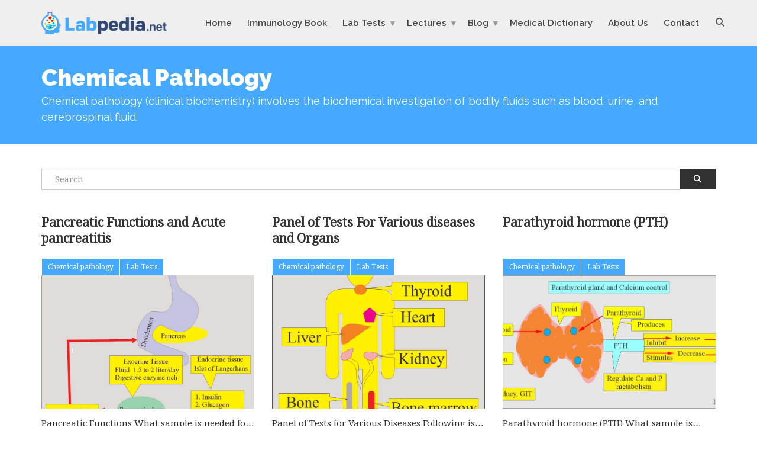

--- FILE ---
content_type: text/html; charset=UTF-8
request_url: https://labpedia.net/category/lab-tests/chemical-pathology/page/10/
body_size: 19137
content:
<!doctype html>
<html class="no-js" lang="en-US" prefix="og: https://ogp.me/ns# fb: http://ogp.me/ns/fb#">
<head>
<meta charset="UTF-8">
<meta name="apple-mobile-web-app-capable" content="yes">
<meta name="viewport" content="width=device-width, initial-scale=1.0, maximum-scale=1.0, user-scalable=no">
<meta name="HandheldFriendly" content="true">
<meta name="apple-touch-fullscreen" content="yes">

<!-- Search Engine Optimization by Rank Math PRO - https://rankmath.com/ -->
<title>Chemical pathology - Labpedia.net</title>
<meta name="description" content="Chemical pathology (clinical biochemistry) involves the biochemical investigation of bodily fluids such as blood, urine, and cerebrospinal fluid."/>
<meta name="robots" content="follow, index, max-snippet:-1, max-video-preview:-1, max-image-preview:large"/>
<link rel="canonical" href="https://labpedia.net/category/lab-tests/chemical-pathology/page/10/" />
<link rel="prev" href="https://labpedia.net/category/lab-tests/chemical-pathology/page/9/" />
<link rel="next" href="https://labpedia.net/category/lab-tests/chemical-pathology/page/11/" />
<meta property="og:locale" content="en_US" />
<meta property="og:type" content="article" />
<meta property="og:title" content="Chemical pathology - Labpedia.net" />
<meta property="og:description" content="Chemical pathology (clinical biochemistry) involves the biochemical investigation of bodily fluids such as blood, urine, and cerebrospinal fluid." />
<meta property="og:url" content="https://labpedia.net/category/lab-tests/chemical-pathology/page/10/" />
<meta property="og:site_name" content="Labpedia.net" />
<meta property="article:publisher" content="https://www.facebook.com/Labpedia.net" />
<meta name="twitter:card" content="summary_large_image" />
<meta name="twitter:title" content="Chemical pathology - Labpedia.net" />
<meta name="twitter:description" content="Chemical pathology (clinical biochemistry) involves the biochemical investigation of bodily fluids such as blood, urine, and cerebrospinal fluid." />
<meta name="twitter:label1" content="Posts" />
<meta name="twitter:data1" content="160" />
<script type="application/ld+json" class="rank-math-schema-pro">{"@context":"https://schema.org","@graph":[{"@type":"Person","@id":"https://labpedia.net/#person","name":"Labpedia.net","url":"https://labpedia.net","sameAs":["https://www.facebook.com/Labpedia.net"],"email":"riazbhutta@gmail.com"},{"@type":"WebSite","@id":"https://labpedia.net/#website","url":"https://labpedia.net","name":"Labpedia.net","publisher":{"@id":"https://labpedia.net/#person"},"inLanguage":"en-US"},{"@type":"CollectionPage","@id":"https://labpedia.net/category/lab-tests/chemical-pathology/page/10/#webpage","url":"https://labpedia.net/category/lab-tests/chemical-pathology/page/10/","name":"Chemical pathology - Labpedia.net","isPartOf":{"@id":"https://labpedia.net/#website"},"inLanguage":"en-US"}]}</script>
<!-- /Rank Math WordPress SEO plugin -->

<link rel='dns-prefetch' href='//www.googletagmanager.com' />
<link rel='dns-prefetch' href='//fonts.googleapis.com' />
<link rel='preconnect' href='https://fonts.gstatic.com' crossorigin />
<link rel="alternate" type="application/rss+xml" title="Labpedia.net &raquo; Feed" href="https://labpedia.net/feed/" />
<link rel="alternate" type="application/rss+xml" title="Labpedia.net &raquo; Comments Feed" href="https://labpedia.net/comments/feed/" />
<link rel="alternate" type="application/rss+xml" title="Labpedia.net &raquo; Chemical pathology Category Feed" href="https://labpedia.net/category/lab-tests/chemical-pathology/feed/" />
<style id='wp-img-auto-sizes-contain-inline-css' type='text/css'>
img:is([sizes=auto i],[sizes^="auto," i]){contain-intrinsic-size:3000px 1500px}
/*# sourceURL=wp-img-auto-sizes-contain-inline-css */
</style>
<style id='wp-emoji-styles-inline-css' type='text/css'>

	img.wp-smiley, img.emoji {
		display: inline !important;
		border: none !important;
		box-shadow: none !important;
		height: 1em !important;
		width: 1em !important;
		margin: 0 0.07em !important;
		vertical-align: -0.1em !important;
		background: none !important;
		padding: 0 !important;
	}
/*# sourceURL=wp-emoji-styles-inline-css */
</style>
<style id='wp-block-library-inline-css' type='text/css'>
:root{--wp-block-synced-color:#7a00df;--wp-block-synced-color--rgb:122,0,223;--wp-bound-block-color:var(--wp-block-synced-color);--wp-editor-canvas-background:#ddd;--wp-admin-theme-color:#007cba;--wp-admin-theme-color--rgb:0,124,186;--wp-admin-theme-color-darker-10:#006ba1;--wp-admin-theme-color-darker-10--rgb:0,107,160.5;--wp-admin-theme-color-darker-20:#005a87;--wp-admin-theme-color-darker-20--rgb:0,90,135;--wp-admin-border-width-focus:2px}@media (min-resolution:192dpi){:root{--wp-admin-border-width-focus:1.5px}}.wp-element-button{cursor:pointer}:root .has-very-light-gray-background-color{background-color:#eee}:root .has-very-dark-gray-background-color{background-color:#313131}:root .has-very-light-gray-color{color:#eee}:root .has-very-dark-gray-color{color:#313131}:root .has-vivid-green-cyan-to-vivid-cyan-blue-gradient-background{background:linear-gradient(135deg,#00d084,#0693e3)}:root .has-purple-crush-gradient-background{background:linear-gradient(135deg,#34e2e4,#4721fb 50%,#ab1dfe)}:root .has-hazy-dawn-gradient-background{background:linear-gradient(135deg,#faaca8,#dad0ec)}:root .has-subdued-olive-gradient-background{background:linear-gradient(135deg,#fafae1,#67a671)}:root .has-atomic-cream-gradient-background{background:linear-gradient(135deg,#fdd79a,#004a59)}:root .has-nightshade-gradient-background{background:linear-gradient(135deg,#330968,#31cdcf)}:root .has-midnight-gradient-background{background:linear-gradient(135deg,#020381,#2874fc)}:root{--wp--preset--font-size--normal:16px;--wp--preset--font-size--huge:42px}.has-regular-font-size{font-size:1em}.has-larger-font-size{font-size:2.625em}.has-normal-font-size{font-size:var(--wp--preset--font-size--normal)}.has-huge-font-size{font-size:var(--wp--preset--font-size--huge)}.has-text-align-center{text-align:center}.has-text-align-left{text-align:left}.has-text-align-right{text-align:right}.has-fit-text{white-space:nowrap!important}#end-resizable-editor-section{display:none}.aligncenter{clear:both}.items-justified-left{justify-content:flex-start}.items-justified-center{justify-content:center}.items-justified-right{justify-content:flex-end}.items-justified-space-between{justify-content:space-between}.screen-reader-text{border:0;clip-path:inset(50%);height:1px;margin:-1px;overflow:hidden;padding:0;position:absolute;width:1px;word-wrap:normal!important}.screen-reader-text:focus{background-color:#ddd;clip-path:none;color:#444;display:block;font-size:1em;height:auto;left:5px;line-height:normal;padding:15px 23px 14px;text-decoration:none;top:5px;width:auto;z-index:100000}html :where(.has-border-color){border-style:solid}html :where([style*=border-top-color]){border-top-style:solid}html :where([style*=border-right-color]){border-right-style:solid}html :where([style*=border-bottom-color]){border-bottom-style:solid}html :where([style*=border-left-color]){border-left-style:solid}html :where([style*=border-width]){border-style:solid}html :where([style*=border-top-width]){border-top-style:solid}html :where([style*=border-right-width]){border-right-style:solid}html :where([style*=border-bottom-width]){border-bottom-style:solid}html :where([style*=border-left-width]){border-left-style:solid}html :where(img[class*=wp-image-]){height:auto;max-width:100%}:where(figure){margin:0 0 1em}html :where(.is-position-sticky){--wp-admin--admin-bar--position-offset:var(--wp-admin--admin-bar--height,0px)}@media screen and (max-width:600px){html :where(.is-position-sticky){--wp-admin--admin-bar--position-offset:0px}}

/*# sourceURL=wp-block-library-inline-css */
</style><style id='global-styles-inline-css' type='text/css'>
:root{--wp--preset--aspect-ratio--square: 1;--wp--preset--aspect-ratio--4-3: 4/3;--wp--preset--aspect-ratio--3-4: 3/4;--wp--preset--aspect-ratio--3-2: 3/2;--wp--preset--aspect-ratio--2-3: 2/3;--wp--preset--aspect-ratio--16-9: 16/9;--wp--preset--aspect-ratio--9-16: 9/16;--wp--preset--color--black: #000000;--wp--preset--color--cyan-bluish-gray: #abb8c3;--wp--preset--color--white: #ffffff;--wp--preset--color--pale-pink: #f78da7;--wp--preset--color--vivid-red: #cf2e2e;--wp--preset--color--luminous-vivid-orange: #ff6900;--wp--preset--color--luminous-vivid-amber: #fcb900;--wp--preset--color--light-green-cyan: #7bdcb5;--wp--preset--color--vivid-green-cyan: #00d084;--wp--preset--color--pale-cyan-blue: #8ed1fc;--wp--preset--color--vivid-cyan-blue: #0693e3;--wp--preset--color--vivid-purple: #9b51e0;--wp--preset--gradient--vivid-cyan-blue-to-vivid-purple: linear-gradient(135deg,rgb(6,147,227) 0%,rgb(155,81,224) 100%);--wp--preset--gradient--light-green-cyan-to-vivid-green-cyan: linear-gradient(135deg,rgb(122,220,180) 0%,rgb(0,208,130) 100%);--wp--preset--gradient--luminous-vivid-amber-to-luminous-vivid-orange: linear-gradient(135deg,rgb(252,185,0) 0%,rgb(255,105,0) 100%);--wp--preset--gradient--luminous-vivid-orange-to-vivid-red: linear-gradient(135deg,rgb(255,105,0) 0%,rgb(207,46,46) 100%);--wp--preset--gradient--very-light-gray-to-cyan-bluish-gray: linear-gradient(135deg,rgb(238,238,238) 0%,rgb(169,184,195) 100%);--wp--preset--gradient--cool-to-warm-spectrum: linear-gradient(135deg,rgb(74,234,220) 0%,rgb(151,120,209) 20%,rgb(207,42,186) 40%,rgb(238,44,130) 60%,rgb(251,105,98) 80%,rgb(254,248,76) 100%);--wp--preset--gradient--blush-light-purple: linear-gradient(135deg,rgb(255,206,236) 0%,rgb(152,150,240) 100%);--wp--preset--gradient--blush-bordeaux: linear-gradient(135deg,rgb(254,205,165) 0%,rgb(254,45,45) 50%,rgb(107,0,62) 100%);--wp--preset--gradient--luminous-dusk: linear-gradient(135deg,rgb(255,203,112) 0%,rgb(199,81,192) 50%,rgb(65,88,208) 100%);--wp--preset--gradient--pale-ocean: linear-gradient(135deg,rgb(255,245,203) 0%,rgb(182,227,212) 50%,rgb(51,167,181) 100%);--wp--preset--gradient--electric-grass: linear-gradient(135deg,rgb(202,248,128) 0%,rgb(113,206,126) 100%);--wp--preset--gradient--midnight: linear-gradient(135deg,rgb(2,3,129) 0%,rgb(40,116,252) 100%);--wp--preset--font-size--small: 13px;--wp--preset--font-size--medium: 20px;--wp--preset--font-size--large: 36px;--wp--preset--font-size--x-large: 42px;--wp--preset--spacing--20: 0.44rem;--wp--preset--spacing--30: 0.67rem;--wp--preset--spacing--40: 1rem;--wp--preset--spacing--50: 1.5rem;--wp--preset--spacing--60: 2.25rem;--wp--preset--spacing--70: 3.38rem;--wp--preset--spacing--80: 5.06rem;--wp--preset--shadow--natural: 6px 6px 9px rgba(0, 0, 0, 0.2);--wp--preset--shadow--deep: 12px 12px 50px rgba(0, 0, 0, 0.4);--wp--preset--shadow--sharp: 6px 6px 0px rgba(0, 0, 0, 0.2);--wp--preset--shadow--outlined: 6px 6px 0px -3px rgb(255, 255, 255), 6px 6px rgb(0, 0, 0);--wp--preset--shadow--crisp: 6px 6px 0px rgb(0, 0, 0);}:where(.is-layout-flex){gap: 0.5em;}:where(.is-layout-grid){gap: 0.5em;}body .is-layout-flex{display: flex;}.is-layout-flex{flex-wrap: wrap;align-items: center;}.is-layout-flex > :is(*, div){margin: 0;}body .is-layout-grid{display: grid;}.is-layout-grid > :is(*, div){margin: 0;}:where(.wp-block-columns.is-layout-flex){gap: 2em;}:where(.wp-block-columns.is-layout-grid){gap: 2em;}:where(.wp-block-post-template.is-layout-flex){gap: 1.25em;}:where(.wp-block-post-template.is-layout-grid){gap: 1.25em;}.has-black-color{color: var(--wp--preset--color--black) !important;}.has-cyan-bluish-gray-color{color: var(--wp--preset--color--cyan-bluish-gray) !important;}.has-white-color{color: var(--wp--preset--color--white) !important;}.has-pale-pink-color{color: var(--wp--preset--color--pale-pink) !important;}.has-vivid-red-color{color: var(--wp--preset--color--vivid-red) !important;}.has-luminous-vivid-orange-color{color: var(--wp--preset--color--luminous-vivid-orange) !important;}.has-luminous-vivid-amber-color{color: var(--wp--preset--color--luminous-vivid-amber) !important;}.has-light-green-cyan-color{color: var(--wp--preset--color--light-green-cyan) !important;}.has-vivid-green-cyan-color{color: var(--wp--preset--color--vivid-green-cyan) !important;}.has-pale-cyan-blue-color{color: var(--wp--preset--color--pale-cyan-blue) !important;}.has-vivid-cyan-blue-color{color: var(--wp--preset--color--vivid-cyan-blue) !important;}.has-vivid-purple-color{color: var(--wp--preset--color--vivid-purple) !important;}.has-black-background-color{background-color: var(--wp--preset--color--black) !important;}.has-cyan-bluish-gray-background-color{background-color: var(--wp--preset--color--cyan-bluish-gray) !important;}.has-white-background-color{background-color: var(--wp--preset--color--white) !important;}.has-pale-pink-background-color{background-color: var(--wp--preset--color--pale-pink) !important;}.has-vivid-red-background-color{background-color: var(--wp--preset--color--vivid-red) !important;}.has-luminous-vivid-orange-background-color{background-color: var(--wp--preset--color--luminous-vivid-orange) !important;}.has-luminous-vivid-amber-background-color{background-color: var(--wp--preset--color--luminous-vivid-amber) !important;}.has-light-green-cyan-background-color{background-color: var(--wp--preset--color--light-green-cyan) !important;}.has-vivid-green-cyan-background-color{background-color: var(--wp--preset--color--vivid-green-cyan) !important;}.has-pale-cyan-blue-background-color{background-color: var(--wp--preset--color--pale-cyan-blue) !important;}.has-vivid-cyan-blue-background-color{background-color: var(--wp--preset--color--vivid-cyan-blue) !important;}.has-vivid-purple-background-color{background-color: var(--wp--preset--color--vivid-purple) !important;}.has-black-border-color{border-color: var(--wp--preset--color--black) !important;}.has-cyan-bluish-gray-border-color{border-color: var(--wp--preset--color--cyan-bluish-gray) !important;}.has-white-border-color{border-color: var(--wp--preset--color--white) !important;}.has-pale-pink-border-color{border-color: var(--wp--preset--color--pale-pink) !important;}.has-vivid-red-border-color{border-color: var(--wp--preset--color--vivid-red) !important;}.has-luminous-vivid-orange-border-color{border-color: var(--wp--preset--color--luminous-vivid-orange) !important;}.has-luminous-vivid-amber-border-color{border-color: var(--wp--preset--color--luminous-vivid-amber) !important;}.has-light-green-cyan-border-color{border-color: var(--wp--preset--color--light-green-cyan) !important;}.has-vivid-green-cyan-border-color{border-color: var(--wp--preset--color--vivid-green-cyan) !important;}.has-pale-cyan-blue-border-color{border-color: var(--wp--preset--color--pale-cyan-blue) !important;}.has-vivid-cyan-blue-border-color{border-color: var(--wp--preset--color--vivid-cyan-blue) !important;}.has-vivid-purple-border-color{border-color: var(--wp--preset--color--vivid-purple) !important;}.has-vivid-cyan-blue-to-vivid-purple-gradient-background{background: var(--wp--preset--gradient--vivid-cyan-blue-to-vivid-purple) !important;}.has-light-green-cyan-to-vivid-green-cyan-gradient-background{background: var(--wp--preset--gradient--light-green-cyan-to-vivid-green-cyan) !important;}.has-luminous-vivid-amber-to-luminous-vivid-orange-gradient-background{background: var(--wp--preset--gradient--luminous-vivid-amber-to-luminous-vivid-orange) !important;}.has-luminous-vivid-orange-to-vivid-red-gradient-background{background: var(--wp--preset--gradient--luminous-vivid-orange-to-vivid-red) !important;}.has-very-light-gray-to-cyan-bluish-gray-gradient-background{background: var(--wp--preset--gradient--very-light-gray-to-cyan-bluish-gray) !important;}.has-cool-to-warm-spectrum-gradient-background{background: var(--wp--preset--gradient--cool-to-warm-spectrum) !important;}.has-blush-light-purple-gradient-background{background: var(--wp--preset--gradient--blush-light-purple) !important;}.has-blush-bordeaux-gradient-background{background: var(--wp--preset--gradient--blush-bordeaux) !important;}.has-luminous-dusk-gradient-background{background: var(--wp--preset--gradient--luminous-dusk) !important;}.has-pale-ocean-gradient-background{background: var(--wp--preset--gradient--pale-ocean) !important;}.has-electric-grass-gradient-background{background: var(--wp--preset--gradient--electric-grass) !important;}.has-midnight-gradient-background{background: var(--wp--preset--gradient--midnight) !important;}.has-small-font-size{font-size: var(--wp--preset--font-size--small) !important;}.has-medium-font-size{font-size: var(--wp--preset--font-size--medium) !important;}.has-large-font-size{font-size: var(--wp--preset--font-size--large) !important;}.has-x-large-font-size{font-size: var(--wp--preset--font-size--x-large) !important;}
/*# sourceURL=global-styles-inline-css */
</style>

<style id='classic-theme-styles-inline-css' type='text/css'>
/*! This file is auto-generated */
.wp-block-button__link{color:#fff;background-color:#32373c;border-radius:9999px;box-shadow:none;text-decoration:none;padding:calc(.667em + 2px) calc(1.333em + 2px);font-size:1.125em}.wp-block-file__button{background:#32373c;color:#fff;text-decoration:none}
/*# sourceURL=/wp-includes/css/classic-themes.min.css */
</style>
<link rel='stylesheet' id='contact-form-7-css' href='https://labpedia.net/wp-content/plugins/contact-form-7/includes/css/styles.css?ver=6.1.4' type='text/css' media='all' />
<link rel='stylesheet' id='ez-toc-css' href='https://labpedia.net/wp-content/plugins/easy-table-of-contents/assets/css/screen.min.css?ver=2.0.80' type='text/css' media='all' />
<style id='ez-toc-inline-css' type='text/css'>
div#ez-toc-container .ez-toc-title {font-size: 120%;}div#ez-toc-container .ez-toc-title {font-weight: 500;}div#ez-toc-container ul li , div#ez-toc-container ul li a {font-size: 95%;}div#ez-toc-container ul li , div#ez-toc-container ul li a {font-weight: 500;}div#ez-toc-container nav ul ul li {font-size: 90%;}.ez-toc-box-title {font-weight: bold; margin-bottom: 10px; text-align: center; text-transform: uppercase; letter-spacing: 1px; color: #666; padding-bottom: 5px;position:absolute;top:-4%;left:5%;background-color: inherit;transition: top 0.3s ease;}.ez-toc-box-title.toc-closed {top:-25%;}
.ez-toc-container-direction {direction: ltr;}.ez-toc-counter ul{counter-reset: item ;}.ez-toc-counter nav ul li a::before {content: counters(item, '.', decimal) '. ';display: inline-block;counter-increment: item;flex-grow: 0;flex-shrink: 0;margin-right: .2em; float: left; }.ez-toc-widget-direction {direction: ltr;}.ez-toc-widget-container ul{counter-reset: item ;}.ez-toc-widget-container nav ul li a::before {content: counters(item, '.', decimal) '. ';display: inline-block;counter-increment: item;flex-grow: 0;flex-shrink: 0;margin-right: .2em; float: left; }
/*# sourceURL=ez-toc-inline-css */
</style>
<link rel='stylesheet' id='redux-extendify-styles-css' href='https://labpedia.net/wp-content/plugins/plethora-featureslib/libs/ReduxFramework/ReduxCore/assets/css/extendify-utilities.css?ver=4.4.11' type='text/css' media='all' />
<link rel='stylesheet' id='plethora-icons-css' href='https://labpedia.net/wp-content/uploads/plethora/plethora_icons.css?uniqeid=695e8125b7a79&#038;ver=6.9' type='text/css' media='all' />
<link rel='stylesheet' id='font-awesome-css' href='https://labpedia.net/wp-content/themes/healthflex/assets/fonts/font-awesome/css/all.min.css?ver=6.9' type='text/css' media='all' />
<link rel='stylesheet' id='font-awesome-shims-css' href='https://labpedia.net/wp-content/themes/healthflex/assets/fonts/font-awesome/css/v4-shims.min.css?ver=6.9' type='text/css' media='all' />
<link rel='stylesheet' id='animate-css' href='https://labpedia.net/wp-content/themes/healthflex/includes/core/assets/css/libs/animate/animate.min.css?ver=6.9' type='text/css' media='all' />
<link rel='stylesheet' id='plethora-dynamic-style-css' href='https://labpedia.net/wp-content/uploads/plethora/style.min.css?ver=1767801126' type='text/css' media='all' />
<link rel='stylesheet' id='plethora-style-css' href='https://labpedia.net/wp-content/themes/healthflex-child/style.css?ver=6.9' type='text/css' media='all' />
<link rel="preload" as="style" href="https://fonts.googleapis.com/css?family=Droid%20Serif%7CRaleway:100,200,300,400,500,600,700,800,900,100italic,200italic,300italic,400italic,500italic,600italic,700italic,800italic,900italic&#038;subset=latin&#038;display=swap&#038;ver=6.9" /><style id="" media="print" onload="this.media='all'">/* latin */
@font-face {
  font-family: 'Droid Serif';
  font-style: normal;
  font-weight: 400;
  font-display: swap;
  src: url(/fonts.gstatic.com/s/droidserif/v20/tDbI2oqRg1oM3QBjjcaDkOr9rAXWGQyH.woff2) format('woff2');
  unicode-range: U+0000-00FF, U+0131, U+0152-0153, U+02BB-02BC, U+02C6, U+02DA, U+02DC, U+0304, U+0308, U+0329, U+2000-206F, U+20AC, U+2122, U+2191, U+2193, U+2212, U+2215, U+FEFF, U+FFFD;
}
/* cyrillic-ext */
@font-face {
  font-family: 'Raleway';
  font-style: italic;
  font-weight: 100;
  font-display: swap;
  src: url(/fonts.gstatic.com/s/raleway/v37/1Ptsg8zYS_SKggPNyCg4QIFqL_KWxWMT.woff2) format('woff2');
  unicode-range: U+0460-052F, U+1C80-1C8A, U+20B4, U+2DE0-2DFF, U+A640-A69F, U+FE2E-FE2F;
}
/* cyrillic */
@font-face {
  font-family: 'Raleway';
  font-style: italic;
  font-weight: 100;
  font-display: swap;
  src: url(/fonts.gstatic.com/s/raleway/v37/1Ptsg8zYS_SKggPNyCg4SYFqL_KWxWMT.woff2) format('woff2');
  unicode-range: U+0301, U+0400-045F, U+0490-0491, U+04B0-04B1, U+2116;
}
/* vietnamese */
@font-face {
  font-family: 'Raleway';
  font-style: italic;
  font-weight: 100;
  font-display: swap;
  src: url(/fonts.gstatic.com/s/raleway/v37/1Ptsg8zYS_SKggPNyCg4QoFqL_KWxWMT.woff2) format('woff2');
  unicode-range: U+0102-0103, U+0110-0111, U+0128-0129, U+0168-0169, U+01A0-01A1, U+01AF-01B0, U+0300-0301, U+0303-0304, U+0308-0309, U+0323, U+0329, U+1EA0-1EF9, U+20AB;
}
/* latin-ext */
@font-face {
  font-family: 'Raleway';
  font-style: italic;
  font-weight: 100;
  font-display: swap;
  src: url(/fonts.gstatic.com/s/raleway/v37/1Ptsg8zYS_SKggPNyCg4Q4FqL_KWxWMT.woff2) format('woff2');
  unicode-range: U+0100-02BA, U+02BD-02C5, U+02C7-02CC, U+02CE-02D7, U+02DD-02FF, U+0304, U+0308, U+0329, U+1D00-1DBF, U+1E00-1E9F, U+1EF2-1EFF, U+2020, U+20A0-20AB, U+20AD-20C0, U+2113, U+2C60-2C7F, U+A720-A7FF;
}
/* latin */
@font-face {
  font-family: 'Raleway';
  font-style: italic;
  font-weight: 100;
  font-display: swap;
  src: url(/fonts.gstatic.com/s/raleway/v37/1Ptsg8zYS_SKggPNyCg4TYFqL_KWxQ.woff2) format('woff2');
  unicode-range: U+0000-00FF, U+0131, U+0152-0153, U+02BB-02BC, U+02C6, U+02DA, U+02DC, U+0304, U+0308, U+0329, U+2000-206F, U+20AC, U+2122, U+2191, U+2193, U+2212, U+2215, U+FEFF, U+FFFD;
}
/* cyrillic-ext */
@font-face {
  font-family: 'Raleway';
  font-style: italic;
  font-weight: 200;
  font-display: swap;
  src: url(/fonts.gstatic.com/s/raleway/v37/1Ptsg8zYS_SKggPNyCg4QIFqL_KWxWMT.woff2) format('woff2');
  unicode-range: U+0460-052F, U+1C80-1C8A, U+20B4, U+2DE0-2DFF, U+A640-A69F, U+FE2E-FE2F;
}
/* cyrillic */
@font-face {
  font-family: 'Raleway';
  font-style: italic;
  font-weight: 200;
  font-display: swap;
  src: url(/fonts.gstatic.com/s/raleway/v37/1Ptsg8zYS_SKggPNyCg4SYFqL_KWxWMT.woff2) format('woff2');
  unicode-range: U+0301, U+0400-045F, U+0490-0491, U+04B0-04B1, U+2116;
}
/* vietnamese */
@font-face {
  font-family: 'Raleway';
  font-style: italic;
  font-weight: 200;
  font-display: swap;
  src: url(/fonts.gstatic.com/s/raleway/v37/1Ptsg8zYS_SKggPNyCg4QoFqL_KWxWMT.woff2) format('woff2');
  unicode-range: U+0102-0103, U+0110-0111, U+0128-0129, U+0168-0169, U+01A0-01A1, U+01AF-01B0, U+0300-0301, U+0303-0304, U+0308-0309, U+0323, U+0329, U+1EA0-1EF9, U+20AB;
}
/* latin-ext */
@font-face {
  font-family: 'Raleway';
  font-style: italic;
  font-weight: 200;
  font-display: swap;
  src: url(/fonts.gstatic.com/s/raleway/v37/1Ptsg8zYS_SKggPNyCg4Q4FqL_KWxWMT.woff2) format('woff2');
  unicode-range: U+0100-02BA, U+02BD-02C5, U+02C7-02CC, U+02CE-02D7, U+02DD-02FF, U+0304, U+0308, U+0329, U+1D00-1DBF, U+1E00-1E9F, U+1EF2-1EFF, U+2020, U+20A0-20AB, U+20AD-20C0, U+2113, U+2C60-2C7F, U+A720-A7FF;
}
/* latin */
@font-face {
  font-family: 'Raleway';
  font-style: italic;
  font-weight: 200;
  font-display: swap;
  src: url(/fonts.gstatic.com/s/raleway/v37/1Ptsg8zYS_SKggPNyCg4TYFqL_KWxQ.woff2) format('woff2');
  unicode-range: U+0000-00FF, U+0131, U+0152-0153, U+02BB-02BC, U+02C6, U+02DA, U+02DC, U+0304, U+0308, U+0329, U+2000-206F, U+20AC, U+2122, U+2191, U+2193, U+2212, U+2215, U+FEFF, U+FFFD;
}
/* cyrillic-ext */
@font-face {
  font-family: 'Raleway';
  font-style: italic;
  font-weight: 300;
  font-display: swap;
  src: url(/fonts.gstatic.com/s/raleway/v37/1Ptsg8zYS_SKggPNyCg4QIFqL_KWxWMT.woff2) format('woff2');
  unicode-range: U+0460-052F, U+1C80-1C8A, U+20B4, U+2DE0-2DFF, U+A640-A69F, U+FE2E-FE2F;
}
/* cyrillic */
@font-face {
  font-family: 'Raleway';
  font-style: italic;
  font-weight: 300;
  font-display: swap;
  src: url(/fonts.gstatic.com/s/raleway/v37/1Ptsg8zYS_SKggPNyCg4SYFqL_KWxWMT.woff2) format('woff2');
  unicode-range: U+0301, U+0400-045F, U+0490-0491, U+04B0-04B1, U+2116;
}
/* vietnamese */
@font-face {
  font-family: 'Raleway';
  font-style: italic;
  font-weight: 300;
  font-display: swap;
  src: url(/fonts.gstatic.com/s/raleway/v37/1Ptsg8zYS_SKggPNyCg4QoFqL_KWxWMT.woff2) format('woff2');
  unicode-range: U+0102-0103, U+0110-0111, U+0128-0129, U+0168-0169, U+01A0-01A1, U+01AF-01B0, U+0300-0301, U+0303-0304, U+0308-0309, U+0323, U+0329, U+1EA0-1EF9, U+20AB;
}
/* latin-ext */
@font-face {
  font-family: 'Raleway';
  font-style: italic;
  font-weight: 300;
  font-display: swap;
  src: url(/fonts.gstatic.com/s/raleway/v37/1Ptsg8zYS_SKggPNyCg4Q4FqL_KWxWMT.woff2) format('woff2');
  unicode-range: U+0100-02BA, U+02BD-02C5, U+02C7-02CC, U+02CE-02D7, U+02DD-02FF, U+0304, U+0308, U+0329, U+1D00-1DBF, U+1E00-1E9F, U+1EF2-1EFF, U+2020, U+20A0-20AB, U+20AD-20C0, U+2113, U+2C60-2C7F, U+A720-A7FF;
}
/* latin */
@font-face {
  font-family: 'Raleway';
  font-style: italic;
  font-weight: 300;
  font-display: swap;
  src: url(/fonts.gstatic.com/s/raleway/v37/1Ptsg8zYS_SKggPNyCg4TYFqL_KWxQ.woff2) format('woff2');
  unicode-range: U+0000-00FF, U+0131, U+0152-0153, U+02BB-02BC, U+02C6, U+02DA, U+02DC, U+0304, U+0308, U+0329, U+2000-206F, U+20AC, U+2122, U+2191, U+2193, U+2212, U+2215, U+FEFF, U+FFFD;
}
/* cyrillic-ext */
@font-face {
  font-family: 'Raleway';
  font-style: italic;
  font-weight: 400;
  font-display: swap;
  src: url(/fonts.gstatic.com/s/raleway/v37/1Ptsg8zYS_SKggPNyCg4QIFqL_KWxWMT.woff2) format('woff2');
  unicode-range: U+0460-052F, U+1C80-1C8A, U+20B4, U+2DE0-2DFF, U+A640-A69F, U+FE2E-FE2F;
}
/* cyrillic */
@font-face {
  font-family: 'Raleway';
  font-style: italic;
  font-weight: 400;
  font-display: swap;
  src: url(/fonts.gstatic.com/s/raleway/v37/1Ptsg8zYS_SKggPNyCg4SYFqL_KWxWMT.woff2) format('woff2');
  unicode-range: U+0301, U+0400-045F, U+0490-0491, U+04B0-04B1, U+2116;
}
/* vietnamese */
@font-face {
  font-family: 'Raleway';
  font-style: italic;
  font-weight: 400;
  font-display: swap;
  src: url(/fonts.gstatic.com/s/raleway/v37/1Ptsg8zYS_SKggPNyCg4QoFqL_KWxWMT.woff2) format('woff2');
  unicode-range: U+0102-0103, U+0110-0111, U+0128-0129, U+0168-0169, U+01A0-01A1, U+01AF-01B0, U+0300-0301, U+0303-0304, U+0308-0309, U+0323, U+0329, U+1EA0-1EF9, U+20AB;
}
/* latin-ext */
@font-face {
  font-family: 'Raleway';
  font-style: italic;
  font-weight: 400;
  font-display: swap;
  src: url(/fonts.gstatic.com/s/raleway/v37/1Ptsg8zYS_SKggPNyCg4Q4FqL_KWxWMT.woff2) format('woff2');
  unicode-range: U+0100-02BA, U+02BD-02C5, U+02C7-02CC, U+02CE-02D7, U+02DD-02FF, U+0304, U+0308, U+0329, U+1D00-1DBF, U+1E00-1E9F, U+1EF2-1EFF, U+2020, U+20A0-20AB, U+20AD-20C0, U+2113, U+2C60-2C7F, U+A720-A7FF;
}
/* latin */
@font-face {
  font-family: 'Raleway';
  font-style: italic;
  font-weight: 400;
  font-display: swap;
  src: url(/fonts.gstatic.com/s/raleway/v37/1Ptsg8zYS_SKggPNyCg4TYFqL_KWxQ.woff2) format('woff2');
  unicode-range: U+0000-00FF, U+0131, U+0152-0153, U+02BB-02BC, U+02C6, U+02DA, U+02DC, U+0304, U+0308, U+0329, U+2000-206F, U+20AC, U+2122, U+2191, U+2193, U+2212, U+2215, U+FEFF, U+FFFD;
}
/* cyrillic-ext */
@font-face {
  font-family: 'Raleway';
  font-style: italic;
  font-weight: 500;
  font-display: swap;
  src: url(/fonts.gstatic.com/s/raleway/v37/1Ptsg8zYS_SKggPNyCg4QIFqL_KWxWMT.woff2) format('woff2');
  unicode-range: U+0460-052F, U+1C80-1C8A, U+20B4, U+2DE0-2DFF, U+A640-A69F, U+FE2E-FE2F;
}
/* cyrillic */
@font-face {
  font-family: 'Raleway';
  font-style: italic;
  font-weight: 500;
  font-display: swap;
  src: url(/fonts.gstatic.com/s/raleway/v37/1Ptsg8zYS_SKggPNyCg4SYFqL_KWxWMT.woff2) format('woff2');
  unicode-range: U+0301, U+0400-045F, U+0490-0491, U+04B0-04B1, U+2116;
}
/* vietnamese */
@font-face {
  font-family: 'Raleway';
  font-style: italic;
  font-weight: 500;
  font-display: swap;
  src: url(/fonts.gstatic.com/s/raleway/v37/1Ptsg8zYS_SKggPNyCg4QoFqL_KWxWMT.woff2) format('woff2');
  unicode-range: U+0102-0103, U+0110-0111, U+0128-0129, U+0168-0169, U+01A0-01A1, U+01AF-01B0, U+0300-0301, U+0303-0304, U+0308-0309, U+0323, U+0329, U+1EA0-1EF9, U+20AB;
}
/* latin-ext */
@font-face {
  font-family: 'Raleway';
  font-style: italic;
  font-weight: 500;
  font-display: swap;
  src: url(/fonts.gstatic.com/s/raleway/v37/1Ptsg8zYS_SKggPNyCg4Q4FqL_KWxWMT.woff2) format('woff2');
  unicode-range: U+0100-02BA, U+02BD-02C5, U+02C7-02CC, U+02CE-02D7, U+02DD-02FF, U+0304, U+0308, U+0329, U+1D00-1DBF, U+1E00-1E9F, U+1EF2-1EFF, U+2020, U+20A0-20AB, U+20AD-20C0, U+2113, U+2C60-2C7F, U+A720-A7FF;
}
/* latin */
@font-face {
  font-family: 'Raleway';
  font-style: italic;
  font-weight: 500;
  font-display: swap;
  src: url(/fonts.gstatic.com/s/raleway/v37/1Ptsg8zYS_SKggPNyCg4TYFqL_KWxQ.woff2) format('woff2');
  unicode-range: U+0000-00FF, U+0131, U+0152-0153, U+02BB-02BC, U+02C6, U+02DA, U+02DC, U+0304, U+0308, U+0329, U+2000-206F, U+20AC, U+2122, U+2191, U+2193, U+2212, U+2215, U+FEFF, U+FFFD;
}
/* cyrillic-ext */
@font-face {
  font-family: 'Raleway';
  font-style: italic;
  font-weight: 600;
  font-display: swap;
  src: url(/fonts.gstatic.com/s/raleway/v37/1Ptsg8zYS_SKggPNyCg4QIFqL_KWxWMT.woff2) format('woff2');
  unicode-range: U+0460-052F, U+1C80-1C8A, U+20B4, U+2DE0-2DFF, U+A640-A69F, U+FE2E-FE2F;
}
/* cyrillic */
@font-face {
  font-family: 'Raleway';
  font-style: italic;
  font-weight: 600;
  font-display: swap;
  src: url(/fonts.gstatic.com/s/raleway/v37/1Ptsg8zYS_SKggPNyCg4SYFqL_KWxWMT.woff2) format('woff2');
  unicode-range: U+0301, U+0400-045F, U+0490-0491, U+04B0-04B1, U+2116;
}
/* vietnamese */
@font-face {
  font-family: 'Raleway';
  font-style: italic;
  font-weight: 600;
  font-display: swap;
  src: url(/fonts.gstatic.com/s/raleway/v37/1Ptsg8zYS_SKggPNyCg4QoFqL_KWxWMT.woff2) format('woff2');
  unicode-range: U+0102-0103, U+0110-0111, U+0128-0129, U+0168-0169, U+01A0-01A1, U+01AF-01B0, U+0300-0301, U+0303-0304, U+0308-0309, U+0323, U+0329, U+1EA0-1EF9, U+20AB;
}
/* latin-ext */
@font-face {
  font-family: 'Raleway';
  font-style: italic;
  font-weight: 600;
  font-display: swap;
  src: url(/fonts.gstatic.com/s/raleway/v37/1Ptsg8zYS_SKggPNyCg4Q4FqL_KWxWMT.woff2) format('woff2');
  unicode-range: U+0100-02BA, U+02BD-02C5, U+02C7-02CC, U+02CE-02D7, U+02DD-02FF, U+0304, U+0308, U+0329, U+1D00-1DBF, U+1E00-1E9F, U+1EF2-1EFF, U+2020, U+20A0-20AB, U+20AD-20C0, U+2113, U+2C60-2C7F, U+A720-A7FF;
}
/* latin */
@font-face {
  font-family: 'Raleway';
  font-style: italic;
  font-weight: 600;
  font-display: swap;
  src: url(/fonts.gstatic.com/s/raleway/v37/1Ptsg8zYS_SKggPNyCg4TYFqL_KWxQ.woff2) format('woff2');
  unicode-range: U+0000-00FF, U+0131, U+0152-0153, U+02BB-02BC, U+02C6, U+02DA, U+02DC, U+0304, U+0308, U+0329, U+2000-206F, U+20AC, U+2122, U+2191, U+2193, U+2212, U+2215, U+FEFF, U+FFFD;
}
/* cyrillic-ext */
@font-face {
  font-family: 'Raleway';
  font-style: italic;
  font-weight: 700;
  font-display: swap;
  src: url(/fonts.gstatic.com/s/raleway/v37/1Ptsg8zYS_SKggPNyCg4QIFqL_KWxWMT.woff2) format('woff2');
  unicode-range: U+0460-052F, U+1C80-1C8A, U+20B4, U+2DE0-2DFF, U+A640-A69F, U+FE2E-FE2F;
}
/* cyrillic */
@font-face {
  font-family: 'Raleway';
  font-style: italic;
  font-weight: 700;
  font-display: swap;
  src: url(/fonts.gstatic.com/s/raleway/v37/1Ptsg8zYS_SKggPNyCg4SYFqL_KWxWMT.woff2) format('woff2');
  unicode-range: U+0301, U+0400-045F, U+0490-0491, U+04B0-04B1, U+2116;
}
/* vietnamese */
@font-face {
  font-family: 'Raleway';
  font-style: italic;
  font-weight: 700;
  font-display: swap;
  src: url(/fonts.gstatic.com/s/raleway/v37/1Ptsg8zYS_SKggPNyCg4QoFqL_KWxWMT.woff2) format('woff2');
  unicode-range: U+0102-0103, U+0110-0111, U+0128-0129, U+0168-0169, U+01A0-01A1, U+01AF-01B0, U+0300-0301, U+0303-0304, U+0308-0309, U+0323, U+0329, U+1EA0-1EF9, U+20AB;
}
/* latin-ext */
@font-face {
  font-family: 'Raleway';
  font-style: italic;
  font-weight: 700;
  font-display: swap;
  src: url(/fonts.gstatic.com/s/raleway/v37/1Ptsg8zYS_SKggPNyCg4Q4FqL_KWxWMT.woff2) format('woff2');
  unicode-range: U+0100-02BA, U+02BD-02C5, U+02C7-02CC, U+02CE-02D7, U+02DD-02FF, U+0304, U+0308, U+0329, U+1D00-1DBF, U+1E00-1E9F, U+1EF2-1EFF, U+2020, U+20A0-20AB, U+20AD-20C0, U+2113, U+2C60-2C7F, U+A720-A7FF;
}
/* latin */
@font-face {
  font-family: 'Raleway';
  font-style: italic;
  font-weight: 700;
  font-display: swap;
  src: url(/fonts.gstatic.com/s/raleway/v37/1Ptsg8zYS_SKggPNyCg4TYFqL_KWxQ.woff2) format('woff2');
  unicode-range: U+0000-00FF, U+0131, U+0152-0153, U+02BB-02BC, U+02C6, U+02DA, U+02DC, U+0304, U+0308, U+0329, U+2000-206F, U+20AC, U+2122, U+2191, U+2193, U+2212, U+2215, U+FEFF, U+FFFD;
}
/* cyrillic-ext */
@font-face {
  font-family: 'Raleway';
  font-style: italic;
  font-weight: 800;
  font-display: swap;
  src: url(/fonts.gstatic.com/s/raleway/v37/1Ptsg8zYS_SKggPNyCg4QIFqL_KWxWMT.woff2) format('woff2');
  unicode-range: U+0460-052F, U+1C80-1C8A, U+20B4, U+2DE0-2DFF, U+A640-A69F, U+FE2E-FE2F;
}
/* cyrillic */
@font-face {
  font-family: 'Raleway';
  font-style: italic;
  font-weight: 800;
  font-display: swap;
  src: url(/fonts.gstatic.com/s/raleway/v37/1Ptsg8zYS_SKggPNyCg4SYFqL_KWxWMT.woff2) format('woff2');
  unicode-range: U+0301, U+0400-045F, U+0490-0491, U+04B0-04B1, U+2116;
}
/* vietnamese */
@font-face {
  font-family: 'Raleway';
  font-style: italic;
  font-weight: 800;
  font-display: swap;
  src: url(/fonts.gstatic.com/s/raleway/v37/1Ptsg8zYS_SKggPNyCg4QoFqL_KWxWMT.woff2) format('woff2');
  unicode-range: U+0102-0103, U+0110-0111, U+0128-0129, U+0168-0169, U+01A0-01A1, U+01AF-01B0, U+0300-0301, U+0303-0304, U+0308-0309, U+0323, U+0329, U+1EA0-1EF9, U+20AB;
}
/* latin-ext */
@font-face {
  font-family: 'Raleway';
  font-style: italic;
  font-weight: 800;
  font-display: swap;
  src: url(/fonts.gstatic.com/s/raleway/v37/1Ptsg8zYS_SKggPNyCg4Q4FqL_KWxWMT.woff2) format('woff2');
  unicode-range: U+0100-02BA, U+02BD-02C5, U+02C7-02CC, U+02CE-02D7, U+02DD-02FF, U+0304, U+0308, U+0329, U+1D00-1DBF, U+1E00-1E9F, U+1EF2-1EFF, U+2020, U+20A0-20AB, U+20AD-20C0, U+2113, U+2C60-2C7F, U+A720-A7FF;
}
/* latin */
@font-face {
  font-family: 'Raleway';
  font-style: italic;
  font-weight: 800;
  font-display: swap;
  src: url(/fonts.gstatic.com/s/raleway/v37/1Ptsg8zYS_SKggPNyCg4TYFqL_KWxQ.woff2) format('woff2');
  unicode-range: U+0000-00FF, U+0131, U+0152-0153, U+02BB-02BC, U+02C6, U+02DA, U+02DC, U+0304, U+0308, U+0329, U+2000-206F, U+20AC, U+2122, U+2191, U+2193, U+2212, U+2215, U+FEFF, U+FFFD;
}
/* cyrillic-ext */
@font-face {
  font-family: 'Raleway';
  font-style: italic;
  font-weight: 900;
  font-display: swap;
  src: url(/fonts.gstatic.com/s/raleway/v37/1Ptsg8zYS_SKggPNyCg4QIFqL_KWxWMT.woff2) format('woff2');
  unicode-range: U+0460-052F, U+1C80-1C8A, U+20B4, U+2DE0-2DFF, U+A640-A69F, U+FE2E-FE2F;
}
/* cyrillic */
@font-face {
  font-family: 'Raleway';
  font-style: italic;
  font-weight: 900;
  font-display: swap;
  src: url(/fonts.gstatic.com/s/raleway/v37/1Ptsg8zYS_SKggPNyCg4SYFqL_KWxWMT.woff2) format('woff2');
  unicode-range: U+0301, U+0400-045F, U+0490-0491, U+04B0-04B1, U+2116;
}
/* vietnamese */
@font-face {
  font-family: 'Raleway';
  font-style: italic;
  font-weight: 900;
  font-display: swap;
  src: url(/fonts.gstatic.com/s/raleway/v37/1Ptsg8zYS_SKggPNyCg4QoFqL_KWxWMT.woff2) format('woff2');
  unicode-range: U+0102-0103, U+0110-0111, U+0128-0129, U+0168-0169, U+01A0-01A1, U+01AF-01B0, U+0300-0301, U+0303-0304, U+0308-0309, U+0323, U+0329, U+1EA0-1EF9, U+20AB;
}
/* latin-ext */
@font-face {
  font-family: 'Raleway';
  font-style: italic;
  font-weight: 900;
  font-display: swap;
  src: url(/fonts.gstatic.com/s/raleway/v37/1Ptsg8zYS_SKggPNyCg4Q4FqL_KWxWMT.woff2) format('woff2');
  unicode-range: U+0100-02BA, U+02BD-02C5, U+02C7-02CC, U+02CE-02D7, U+02DD-02FF, U+0304, U+0308, U+0329, U+1D00-1DBF, U+1E00-1E9F, U+1EF2-1EFF, U+2020, U+20A0-20AB, U+20AD-20C0, U+2113, U+2C60-2C7F, U+A720-A7FF;
}
/* latin */
@font-face {
  font-family: 'Raleway';
  font-style: italic;
  font-weight: 900;
  font-display: swap;
  src: url(/fonts.gstatic.com/s/raleway/v37/1Ptsg8zYS_SKggPNyCg4TYFqL_KWxQ.woff2) format('woff2');
  unicode-range: U+0000-00FF, U+0131, U+0152-0153, U+02BB-02BC, U+02C6, U+02DA, U+02DC, U+0304, U+0308, U+0329, U+2000-206F, U+20AC, U+2122, U+2191, U+2193, U+2212, U+2215, U+FEFF, U+FFFD;
}
/* cyrillic-ext */
@font-face {
  font-family: 'Raleway';
  font-style: normal;
  font-weight: 100;
  font-display: swap;
  src: url(/fonts.gstatic.com/s/raleway/v37/1Ptug8zYS_SKggPNyCAIT4ttDfCmxA.woff2) format('woff2');
  unicode-range: U+0460-052F, U+1C80-1C8A, U+20B4, U+2DE0-2DFF, U+A640-A69F, U+FE2E-FE2F;
}
/* cyrillic */
@font-face {
  font-family: 'Raleway';
  font-style: normal;
  font-weight: 100;
  font-display: swap;
  src: url(/fonts.gstatic.com/s/raleway/v37/1Ptug8zYS_SKggPNyCkIT4ttDfCmxA.woff2) format('woff2');
  unicode-range: U+0301, U+0400-045F, U+0490-0491, U+04B0-04B1, U+2116;
}
/* vietnamese */
@font-face {
  font-family: 'Raleway';
  font-style: normal;
  font-weight: 100;
  font-display: swap;
  src: url(/fonts.gstatic.com/s/raleway/v37/1Ptug8zYS_SKggPNyCIIT4ttDfCmxA.woff2) format('woff2');
  unicode-range: U+0102-0103, U+0110-0111, U+0128-0129, U+0168-0169, U+01A0-01A1, U+01AF-01B0, U+0300-0301, U+0303-0304, U+0308-0309, U+0323, U+0329, U+1EA0-1EF9, U+20AB;
}
/* latin-ext */
@font-face {
  font-family: 'Raleway';
  font-style: normal;
  font-weight: 100;
  font-display: swap;
  src: url(/fonts.gstatic.com/s/raleway/v37/1Ptug8zYS_SKggPNyCMIT4ttDfCmxA.woff2) format('woff2');
  unicode-range: U+0100-02BA, U+02BD-02C5, U+02C7-02CC, U+02CE-02D7, U+02DD-02FF, U+0304, U+0308, U+0329, U+1D00-1DBF, U+1E00-1E9F, U+1EF2-1EFF, U+2020, U+20A0-20AB, U+20AD-20C0, U+2113, U+2C60-2C7F, U+A720-A7FF;
}
/* latin */
@font-face {
  font-family: 'Raleway';
  font-style: normal;
  font-weight: 100;
  font-display: swap;
  src: url(/fonts.gstatic.com/s/raleway/v37/1Ptug8zYS_SKggPNyC0IT4ttDfA.woff2) format('woff2');
  unicode-range: U+0000-00FF, U+0131, U+0152-0153, U+02BB-02BC, U+02C6, U+02DA, U+02DC, U+0304, U+0308, U+0329, U+2000-206F, U+20AC, U+2122, U+2191, U+2193, U+2212, U+2215, U+FEFF, U+FFFD;
}
/* cyrillic-ext */
@font-face {
  font-family: 'Raleway';
  font-style: normal;
  font-weight: 200;
  font-display: swap;
  src: url(/fonts.gstatic.com/s/raleway/v37/1Ptug8zYS_SKggPNyCAIT4ttDfCmxA.woff2) format('woff2');
  unicode-range: U+0460-052F, U+1C80-1C8A, U+20B4, U+2DE0-2DFF, U+A640-A69F, U+FE2E-FE2F;
}
/* cyrillic */
@font-face {
  font-family: 'Raleway';
  font-style: normal;
  font-weight: 200;
  font-display: swap;
  src: url(/fonts.gstatic.com/s/raleway/v37/1Ptug8zYS_SKggPNyCkIT4ttDfCmxA.woff2) format('woff2');
  unicode-range: U+0301, U+0400-045F, U+0490-0491, U+04B0-04B1, U+2116;
}
/* vietnamese */
@font-face {
  font-family: 'Raleway';
  font-style: normal;
  font-weight: 200;
  font-display: swap;
  src: url(/fonts.gstatic.com/s/raleway/v37/1Ptug8zYS_SKggPNyCIIT4ttDfCmxA.woff2) format('woff2');
  unicode-range: U+0102-0103, U+0110-0111, U+0128-0129, U+0168-0169, U+01A0-01A1, U+01AF-01B0, U+0300-0301, U+0303-0304, U+0308-0309, U+0323, U+0329, U+1EA0-1EF9, U+20AB;
}
/* latin-ext */
@font-face {
  font-family: 'Raleway';
  font-style: normal;
  font-weight: 200;
  font-display: swap;
  src: url(/fonts.gstatic.com/s/raleway/v37/1Ptug8zYS_SKggPNyCMIT4ttDfCmxA.woff2) format('woff2');
  unicode-range: U+0100-02BA, U+02BD-02C5, U+02C7-02CC, U+02CE-02D7, U+02DD-02FF, U+0304, U+0308, U+0329, U+1D00-1DBF, U+1E00-1E9F, U+1EF2-1EFF, U+2020, U+20A0-20AB, U+20AD-20C0, U+2113, U+2C60-2C7F, U+A720-A7FF;
}
/* latin */
@font-face {
  font-family: 'Raleway';
  font-style: normal;
  font-weight: 200;
  font-display: swap;
  src: url(/fonts.gstatic.com/s/raleway/v37/1Ptug8zYS_SKggPNyC0IT4ttDfA.woff2) format('woff2');
  unicode-range: U+0000-00FF, U+0131, U+0152-0153, U+02BB-02BC, U+02C6, U+02DA, U+02DC, U+0304, U+0308, U+0329, U+2000-206F, U+20AC, U+2122, U+2191, U+2193, U+2212, U+2215, U+FEFF, U+FFFD;
}
/* cyrillic-ext */
@font-face {
  font-family: 'Raleway';
  font-style: normal;
  font-weight: 300;
  font-display: swap;
  src: url(/fonts.gstatic.com/s/raleway/v37/1Ptug8zYS_SKggPNyCAIT4ttDfCmxA.woff2) format('woff2');
  unicode-range: U+0460-052F, U+1C80-1C8A, U+20B4, U+2DE0-2DFF, U+A640-A69F, U+FE2E-FE2F;
}
/* cyrillic */
@font-face {
  font-family: 'Raleway';
  font-style: normal;
  font-weight: 300;
  font-display: swap;
  src: url(/fonts.gstatic.com/s/raleway/v37/1Ptug8zYS_SKggPNyCkIT4ttDfCmxA.woff2) format('woff2');
  unicode-range: U+0301, U+0400-045F, U+0490-0491, U+04B0-04B1, U+2116;
}
/* vietnamese */
@font-face {
  font-family: 'Raleway';
  font-style: normal;
  font-weight: 300;
  font-display: swap;
  src: url(/fonts.gstatic.com/s/raleway/v37/1Ptug8zYS_SKggPNyCIIT4ttDfCmxA.woff2) format('woff2');
  unicode-range: U+0102-0103, U+0110-0111, U+0128-0129, U+0168-0169, U+01A0-01A1, U+01AF-01B0, U+0300-0301, U+0303-0304, U+0308-0309, U+0323, U+0329, U+1EA0-1EF9, U+20AB;
}
/* latin-ext */
@font-face {
  font-family: 'Raleway';
  font-style: normal;
  font-weight: 300;
  font-display: swap;
  src: url(/fonts.gstatic.com/s/raleway/v37/1Ptug8zYS_SKggPNyCMIT4ttDfCmxA.woff2) format('woff2');
  unicode-range: U+0100-02BA, U+02BD-02C5, U+02C7-02CC, U+02CE-02D7, U+02DD-02FF, U+0304, U+0308, U+0329, U+1D00-1DBF, U+1E00-1E9F, U+1EF2-1EFF, U+2020, U+20A0-20AB, U+20AD-20C0, U+2113, U+2C60-2C7F, U+A720-A7FF;
}
/* latin */
@font-face {
  font-family: 'Raleway';
  font-style: normal;
  font-weight: 300;
  font-display: swap;
  src: url(/fonts.gstatic.com/s/raleway/v37/1Ptug8zYS_SKggPNyC0IT4ttDfA.woff2) format('woff2');
  unicode-range: U+0000-00FF, U+0131, U+0152-0153, U+02BB-02BC, U+02C6, U+02DA, U+02DC, U+0304, U+0308, U+0329, U+2000-206F, U+20AC, U+2122, U+2191, U+2193, U+2212, U+2215, U+FEFF, U+FFFD;
}
/* cyrillic-ext */
@font-face {
  font-family: 'Raleway';
  font-style: normal;
  font-weight: 400;
  font-display: swap;
  src: url(/fonts.gstatic.com/s/raleway/v37/1Ptug8zYS_SKggPNyCAIT4ttDfCmxA.woff2) format('woff2');
  unicode-range: U+0460-052F, U+1C80-1C8A, U+20B4, U+2DE0-2DFF, U+A640-A69F, U+FE2E-FE2F;
}
/* cyrillic */
@font-face {
  font-family: 'Raleway';
  font-style: normal;
  font-weight: 400;
  font-display: swap;
  src: url(/fonts.gstatic.com/s/raleway/v37/1Ptug8zYS_SKggPNyCkIT4ttDfCmxA.woff2) format('woff2');
  unicode-range: U+0301, U+0400-045F, U+0490-0491, U+04B0-04B1, U+2116;
}
/* vietnamese */
@font-face {
  font-family: 'Raleway';
  font-style: normal;
  font-weight: 400;
  font-display: swap;
  src: url(/fonts.gstatic.com/s/raleway/v37/1Ptug8zYS_SKggPNyCIIT4ttDfCmxA.woff2) format('woff2');
  unicode-range: U+0102-0103, U+0110-0111, U+0128-0129, U+0168-0169, U+01A0-01A1, U+01AF-01B0, U+0300-0301, U+0303-0304, U+0308-0309, U+0323, U+0329, U+1EA0-1EF9, U+20AB;
}
/* latin-ext */
@font-face {
  font-family: 'Raleway';
  font-style: normal;
  font-weight: 400;
  font-display: swap;
  src: url(/fonts.gstatic.com/s/raleway/v37/1Ptug8zYS_SKggPNyCMIT4ttDfCmxA.woff2) format('woff2');
  unicode-range: U+0100-02BA, U+02BD-02C5, U+02C7-02CC, U+02CE-02D7, U+02DD-02FF, U+0304, U+0308, U+0329, U+1D00-1DBF, U+1E00-1E9F, U+1EF2-1EFF, U+2020, U+20A0-20AB, U+20AD-20C0, U+2113, U+2C60-2C7F, U+A720-A7FF;
}
/* latin */
@font-face {
  font-family: 'Raleway';
  font-style: normal;
  font-weight: 400;
  font-display: swap;
  src: url(/fonts.gstatic.com/s/raleway/v37/1Ptug8zYS_SKggPNyC0IT4ttDfA.woff2) format('woff2');
  unicode-range: U+0000-00FF, U+0131, U+0152-0153, U+02BB-02BC, U+02C6, U+02DA, U+02DC, U+0304, U+0308, U+0329, U+2000-206F, U+20AC, U+2122, U+2191, U+2193, U+2212, U+2215, U+FEFF, U+FFFD;
}
/* cyrillic-ext */
@font-face {
  font-family: 'Raleway';
  font-style: normal;
  font-weight: 500;
  font-display: swap;
  src: url(/fonts.gstatic.com/s/raleway/v37/1Ptug8zYS_SKggPNyCAIT4ttDfCmxA.woff2) format('woff2');
  unicode-range: U+0460-052F, U+1C80-1C8A, U+20B4, U+2DE0-2DFF, U+A640-A69F, U+FE2E-FE2F;
}
/* cyrillic */
@font-face {
  font-family: 'Raleway';
  font-style: normal;
  font-weight: 500;
  font-display: swap;
  src: url(/fonts.gstatic.com/s/raleway/v37/1Ptug8zYS_SKggPNyCkIT4ttDfCmxA.woff2) format('woff2');
  unicode-range: U+0301, U+0400-045F, U+0490-0491, U+04B0-04B1, U+2116;
}
/* vietnamese */
@font-face {
  font-family: 'Raleway';
  font-style: normal;
  font-weight: 500;
  font-display: swap;
  src: url(/fonts.gstatic.com/s/raleway/v37/1Ptug8zYS_SKggPNyCIIT4ttDfCmxA.woff2) format('woff2');
  unicode-range: U+0102-0103, U+0110-0111, U+0128-0129, U+0168-0169, U+01A0-01A1, U+01AF-01B0, U+0300-0301, U+0303-0304, U+0308-0309, U+0323, U+0329, U+1EA0-1EF9, U+20AB;
}
/* latin-ext */
@font-face {
  font-family: 'Raleway';
  font-style: normal;
  font-weight: 500;
  font-display: swap;
  src: url(/fonts.gstatic.com/s/raleway/v37/1Ptug8zYS_SKggPNyCMIT4ttDfCmxA.woff2) format('woff2');
  unicode-range: U+0100-02BA, U+02BD-02C5, U+02C7-02CC, U+02CE-02D7, U+02DD-02FF, U+0304, U+0308, U+0329, U+1D00-1DBF, U+1E00-1E9F, U+1EF2-1EFF, U+2020, U+20A0-20AB, U+20AD-20C0, U+2113, U+2C60-2C7F, U+A720-A7FF;
}
/* latin */
@font-face {
  font-family: 'Raleway';
  font-style: normal;
  font-weight: 500;
  font-display: swap;
  src: url(/fonts.gstatic.com/s/raleway/v37/1Ptug8zYS_SKggPNyC0IT4ttDfA.woff2) format('woff2');
  unicode-range: U+0000-00FF, U+0131, U+0152-0153, U+02BB-02BC, U+02C6, U+02DA, U+02DC, U+0304, U+0308, U+0329, U+2000-206F, U+20AC, U+2122, U+2191, U+2193, U+2212, U+2215, U+FEFF, U+FFFD;
}
/* cyrillic-ext */
@font-face {
  font-family: 'Raleway';
  font-style: normal;
  font-weight: 600;
  font-display: swap;
  src: url(/fonts.gstatic.com/s/raleway/v37/1Ptug8zYS_SKggPNyCAIT4ttDfCmxA.woff2) format('woff2');
  unicode-range: U+0460-052F, U+1C80-1C8A, U+20B4, U+2DE0-2DFF, U+A640-A69F, U+FE2E-FE2F;
}
/* cyrillic */
@font-face {
  font-family: 'Raleway';
  font-style: normal;
  font-weight: 600;
  font-display: swap;
  src: url(/fonts.gstatic.com/s/raleway/v37/1Ptug8zYS_SKggPNyCkIT4ttDfCmxA.woff2) format('woff2');
  unicode-range: U+0301, U+0400-045F, U+0490-0491, U+04B0-04B1, U+2116;
}
/* vietnamese */
@font-face {
  font-family: 'Raleway';
  font-style: normal;
  font-weight: 600;
  font-display: swap;
  src: url(/fonts.gstatic.com/s/raleway/v37/1Ptug8zYS_SKggPNyCIIT4ttDfCmxA.woff2) format('woff2');
  unicode-range: U+0102-0103, U+0110-0111, U+0128-0129, U+0168-0169, U+01A0-01A1, U+01AF-01B0, U+0300-0301, U+0303-0304, U+0308-0309, U+0323, U+0329, U+1EA0-1EF9, U+20AB;
}
/* latin-ext */
@font-face {
  font-family: 'Raleway';
  font-style: normal;
  font-weight: 600;
  font-display: swap;
  src: url(/fonts.gstatic.com/s/raleway/v37/1Ptug8zYS_SKggPNyCMIT4ttDfCmxA.woff2) format('woff2');
  unicode-range: U+0100-02BA, U+02BD-02C5, U+02C7-02CC, U+02CE-02D7, U+02DD-02FF, U+0304, U+0308, U+0329, U+1D00-1DBF, U+1E00-1E9F, U+1EF2-1EFF, U+2020, U+20A0-20AB, U+20AD-20C0, U+2113, U+2C60-2C7F, U+A720-A7FF;
}
/* latin */
@font-face {
  font-family: 'Raleway';
  font-style: normal;
  font-weight: 600;
  font-display: swap;
  src: url(/fonts.gstatic.com/s/raleway/v37/1Ptug8zYS_SKggPNyC0IT4ttDfA.woff2) format('woff2');
  unicode-range: U+0000-00FF, U+0131, U+0152-0153, U+02BB-02BC, U+02C6, U+02DA, U+02DC, U+0304, U+0308, U+0329, U+2000-206F, U+20AC, U+2122, U+2191, U+2193, U+2212, U+2215, U+FEFF, U+FFFD;
}
/* cyrillic-ext */
@font-face {
  font-family: 'Raleway';
  font-style: normal;
  font-weight: 700;
  font-display: swap;
  src: url(/fonts.gstatic.com/s/raleway/v37/1Ptug8zYS_SKggPNyCAIT4ttDfCmxA.woff2) format('woff2');
  unicode-range: U+0460-052F, U+1C80-1C8A, U+20B4, U+2DE0-2DFF, U+A640-A69F, U+FE2E-FE2F;
}
/* cyrillic */
@font-face {
  font-family: 'Raleway';
  font-style: normal;
  font-weight: 700;
  font-display: swap;
  src: url(/fonts.gstatic.com/s/raleway/v37/1Ptug8zYS_SKggPNyCkIT4ttDfCmxA.woff2) format('woff2');
  unicode-range: U+0301, U+0400-045F, U+0490-0491, U+04B0-04B1, U+2116;
}
/* vietnamese */
@font-face {
  font-family: 'Raleway';
  font-style: normal;
  font-weight: 700;
  font-display: swap;
  src: url(/fonts.gstatic.com/s/raleway/v37/1Ptug8zYS_SKggPNyCIIT4ttDfCmxA.woff2) format('woff2');
  unicode-range: U+0102-0103, U+0110-0111, U+0128-0129, U+0168-0169, U+01A0-01A1, U+01AF-01B0, U+0300-0301, U+0303-0304, U+0308-0309, U+0323, U+0329, U+1EA0-1EF9, U+20AB;
}
/* latin-ext */
@font-face {
  font-family: 'Raleway';
  font-style: normal;
  font-weight: 700;
  font-display: swap;
  src: url(/fonts.gstatic.com/s/raleway/v37/1Ptug8zYS_SKggPNyCMIT4ttDfCmxA.woff2) format('woff2');
  unicode-range: U+0100-02BA, U+02BD-02C5, U+02C7-02CC, U+02CE-02D7, U+02DD-02FF, U+0304, U+0308, U+0329, U+1D00-1DBF, U+1E00-1E9F, U+1EF2-1EFF, U+2020, U+20A0-20AB, U+20AD-20C0, U+2113, U+2C60-2C7F, U+A720-A7FF;
}
/* latin */
@font-face {
  font-family: 'Raleway';
  font-style: normal;
  font-weight: 700;
  font-display: swap;
  src: url(/fonts.gstatic.com/s/raleway/v37/1Ptug8zYS_SKggPNyC0IT4ttDfA.woff2) format('woff2');
  unicode-range: U+0000-00FF, U+0131, U+0152-0153, U+02BB-02BC, U+02C6, U+02DA, U+02DC, U+0304, U+0308, U+0329, U+2000-206F, U+20AC, U+2122, U+2191, U+2193, U+2212, U+2215, U+FEFF, U+FFFD;
}
/* cyrillic-ext */
@font-face {
  font-family: 'Raleway';
  font-style: normal;
  font-weight: 800;
  font-display: swap;
  src: url(/fonts.gstatic.com/s/raleway/v37/1Ptug8zYS_SKggPNyCAIT4ttDfCmxA.woff2) format('woff2');
  unicode-range: U+0460-052F, U+1C80-1C8A, U+20B4, U+2DE0-2DFF, U+A640-A69F, U+FE2E-FE2F;
}
/* cyrillic */
@font-face {
  font-family: 'Raleway';
  font-style: normal;
  font-weight: 800;
  font-display: swap;
  src: url(/fonts.gstatic.com/s/raleway/v37/1Ptug8zYS_SKggPNyCkIT4ttDfCmxA.woff2) format('woff2');
  unicode-range: U+0301, U+0400-045F, U+0490-0491, U+04B0-04B1, U+2116;
}
/* vietnamese */
@font-face {
  font-family: 'Raleway';
  font-style: normal;
  font-weight: 800;
  font-display: swap;
  src: url(/fonts.gstatic.com/s/raleway/v37/1Ptug8zYS_SKggPNyCIIT4ttDfCmxA.woff2) format('woff2');
  unicode-range: U+0102-0103, U+0110-0111, U+0128-0129, U+0168-0169, U+01A0-01A1, U+01AF-01B0, U+0300-0301, U+0303-0304, U+0308-0309, U+0323, U+0329, U+1EA0-1EF9, U+20AB;
}
/* latin-ext */
@font-face {
  font-family: 'Raleway';
  font-style: normal;
  font-weight: 800;
  font-display: swap;
  src: url(/fonts.gstatic.com/s/raleway/v37/1Ptug8zYS_SKggPNyCMIT4ttDfCmxA.woff2) format('woff2');
  unicode-range: U+0100-02BA, U+02BD-02C5, U+02C7-02CC, U+02CE-02D7, U+02DD-02FF, U+0304, U+0308, U+0329, U+1D00-1DBF, U+1E00-1E9F, U+1EF2-1EFF, U+2020, U+20A0-20AB, U+20AD-20C0, U+2113, U+2C60-2C7F, U+A720-A7FF;
}
/* latin */
@font-face {
  font-family: 'Raleway';
  font-style: normal;
  font-weight: 800;
  font-display: swap;
  src: url(/fonts.gstatic.com/s/raleway/v37/1Ptug8zYS_SKggPNyC0IT4ttDfA.woff2) format('woff2');
  unicode-range: U+0000-00FF, U+0131, U+0152-0153, U+02BB-02BC, U+02C6, U+02DA, U+02DC, U+0304, U+0308, U+0329, U+2000-206F, U+20AC, U+2122, U+2191, U+2193, U+2212, U+2215, U+FEFF, U+FFFD;
}
/* cyrillic-ext */
@font-face {
  font-family: 'Raleway';
  font-style: normal;
  font-weight: 900;
  font-display: swap;
  src: url(/fonts.gstatic.com/s/raleway/v37/1Ptug8zYS_SKggPNyCAIT4ttDfCmxA.woff2) format('woff2');
  unicode-range: U+0460-052F, U+1C80-1C8A, U+20B4, U+2DE0-2DFF, U+A640-A69F, U+FE2E-FE2F;
}
/* cyrillic */
@font-face {
  font-family: 'Raleway';
  font-style: normal;
  font-weight: 900;
  font-display: swap;
  src: url(/fonts.gstatic.com/s/raleway/v37/1Ptug8zYS_SKggPNyCkIT4ttDfCmxA.woff2) format('woff2');
  unicode-range: U+0301, U+0400-045F, U+0490-0491, U+04B0-04B1, U+2116;
}
/* vietnamese */
@font-face {
  font-family: 'Raleway';
  font-style: normal;
  font-weight: 900;
  font-display: swap;
  src: url(/fonts.gstatic.com/s/raleway/v37/1Ptug8zYS_SKggPNyCIIT4ttDfCmxA.woff2) format('woff2');
  unicode-range: U+0102-0103, U+0110-0111, U+0128-0129, U+0168-0169, U+01A0-01A1, U+01AF-01B0, U+0300-0301, U+0303-0304, U+0308-0309, U+0323, U+0329, U+1EA0-1EF9, U+20AB;
}
/* latin-ext */
@font-face {
  font-family: 'Raleway';
  font-style: normal;
  font-weight: 900;
  font-display: swap;
  src: url(/fonts.gstatic.com/s/raleway/v37/1Ptug8zYS_SKggPNyCMIT4ttDfCmxA.woff2) format('woff2');
  unicode-range: U+0100-02BA, U+02BD-02C5, U+02C7-02CC, U+02CE-02D7, U+02DD-02FF, U+0304, U+0308, U+0329, U+1D00-1DBF, U+1E00-1E9F, U+1EF2-1EFF, U+2020, U+20A0-20AB, U+20AD-20C0, U+2113, U+2C60-2C7F, U+A720-A7FF;
}
/* latin */
@font-face {
  font-family: 'Raleway';
  font-style: normal;
  font-weight: 900;
  font-display: swap;
  src: url(/fonts.gstatic.com/s/raleway/v37/1Ptug8zYS_SKggPNyC0IT4ttDfA.woff2) format('woff2');
  unicode-range: U+0000-00FF, U+0131, U+0152-0153, U+02BB-02BC, U+02C6, U+02DA, U+02DC, U+0304, U+0308, U+0329, U+2000-206F, U+20AC, U+2122, U+2191, U+2193, U+2212, U+2215, U+FEFF, U+FFFD;
}
</style><noscript><link rel="stylesheet" href="https://fonts.googleapis.com/css?family=Droid%20Serif%7CRaleway:100,200,300,400,500,600,700,800,900,100italic,200italic,300italic,400italic,500italic,600italic,700italic,800italic,900italic&#038;subset=latin&#038;display=swap&#038;ver=6.9" /></noscript><script type="text/javascript" src="https://labpedia.net/wp-includes/js/jquery/jquery.min.js?ver=3.7.1" id="jquery-core-js"></script>
<script type="text/javascript" src="https://labpedia.net/wp-includes/js/jquery/jquery-migrate.min.js?ver=3.4.1" id="jquery-migrate-js"></script>

<!-- Google tag (gtag.js) snippet added by Site Kit -->
<!-- Google Analytics snippet added by Site Kit -->
<script type="text/javascript" src="https://www.googletagmanager.com/gtag/js?id=G-RCFM01WTKS" id="google_gtagjs-js" async></script>
<script type="text/javascript" id="google_gtagjs-js-after">
/* <![CDATA[ */
window.dataLayer = window.dataLayer || [];function gtag(){dataLayer.push(arguments);}
gtag("set","linker",{"domains":["labpedia.net"]});
gtag("js", new Date());
gtag("set", "developer_id.dZTNiMT", true);
gtag("config", "G-RCFM01WTKS");
//# sourceURL=google_gtagjs-js-after
/* ]]> */
</script>
<script type="text/javascript" src="https://labpedia.net/wp-content/themes/healthflex/includes/core/assets/js/libs/modernizr/modernizr.custom.48287.js?ver=6.9" id="plethora-modernizr-js"></script>
<script></script><link rel="https://api.w.org/" href="https://labpedia.net/wp-json/" /><link rel="alternate" title="JSON" type="application/json" href="https://labpedia.net/wp-json/wp/v2/categories/57" /><link rel="EditURI" type="application/rsd+xml" title="RSD" href="https://labpedia.net/xmlrpc.php?rsd" />
<meta name="generator" content="WordPress 6.9" />
<meta name="generator" content="Site Kit by Google 1.170.0" /><meta name="google-site-verification" content="ltj4I6fx4_dtpoUtz1FSb9PNpRajMEixZHwE13KiNR8"><meta name="generator" content="Redux 4.4.11" /><meta name="generator" content="Powered by WPBakery Page Builder - drag and drop page builder for WordPress."/>
<link rel="icon" href="https://labpedia.net/wp-content/uploads/2020/02/favicon1-e1579770049505-150x150.png" sizes="32x32" />
<link rel="icon" href="https://labpedia.net/wp-content/uploads/2020/02/favicon1-e1579770049505.png" sizes="192x192" />
<link rel="apple-touch-icon" href="https://labpedia.net/wp-content/uploads/2020/02/favicon1-e1579770049505.png" />
<meta name="msapplication-TileImage" content="https://labpedia.net/wp-content/uploads/2020/02/favicon1-e1579770049505.png" />
		<style type="text/css" id="wp-custom-css">
			.category-elementary-immunology .post_sub .post_info.post_date {
	display: none !important;
}

h3 {
	text-transform: none;
}


h2 {
	text-transform: none;
}

.homepage-button-image {
	max-width: 100px;
}

.spacing-above {
	margin-top: 20px !important;
}

.question-answer {
	margin-bottom: 5px;
}		</style>
		<noscript><style> .wpb_animate_when_almost_visible { opacity: 1; }</style></noscript>
    <!-- START - Open Graph and Twitter Card Tags 3.3.8 -->
     <!-- Facebook Open Graph -->
      <meta property="og:locale" content="en_US"/>
      <meta property="og:site_name" content="Labpedia.net"/>
      <meta property="og:title" content="Chemical pathology"/>
      <meta property="og:url" content="https://labpedia.net/category/lab-tests/chemical-pathology/"/>
      <meta property="og:type" content="article"/>
      <meta property="og:description" content="Chemical pathology (clinical biochemistry) involves the biochemical investigation of bodily fluids such as blood, urine, and cerebrospinal fluid."/>
      <meta property="article:publisher" content="https://www.facebook.com/Labpedianet/"/>
     <!-- Google+ / Schema.org -->
     <!-- Twitter Cards -->
      <meta name="twitter:title" content="Chemical pathology"/>
      <meta name="twitter:url" content="https://labpedia.net/category/lab-tests/chemical-pathology/"/>
      <meta name="twitter:description" content="Chemical pathology (clinical biochemistry) involves the biochemical investigation of bodily fluids such as blood, urine, and cerebrospinal fluid."/>
      <meta name="twitter:card" content="summary_large_image"/>
     <!-- SEO -->
     <!-- Misc. tags -->
     <!-- is_category -->
    <!-- END - Open Graph and Twitter Card Tags 3.3.8 -->
        
    			<!-- USER DEFINED IN-LINE CSS -->
			<style>
				.table-bordered > thead > tr > th, .table-bordered > tbody > tr > th, .table-bordered > tfoot > tr > th, .table-bordered > thead > tr > td, .table-bordered > tbody > tr > td, .table-bordered > tfoot > tr > td {
	border: 3px solid #dddddd;
}

.table-bordered {
	border: 3px solid #dddddd;
}			</style></head>
<body class="archive paged category category-chemical-pathology category-57 paged-10 category-paged-10 wp-theme-healthflex wp-child-theme-healthflex-child wpb-js-composer js-comp-ver-7.4 vc_responsive ">
	<div class="overflow_wrapper">
		<div class="header ">  <div class="mainbar  color">
    <div class="container">
               <div class="logo">
            <a href="https://labpedia.net" class="brand">
                          <img src="https://labpedia.net/wp-content/uploads/2020/01/logo1.png" alt="HealthFlex">
                        </a>
                      </div>                   <div class="menu_container"><span class="close_menu">&times;</span>
                <ul id="menu-primary-menu" class="main_menu hover_menu"><li id="menu-item-1834" class="menu-item menu-item-type-post_type menu-item-object-page menu-item-home menu-item-1834"><a title="Home" href="https://labpedia.net/">Home</a></li>
<li id="menu-item-8963" class="menu-item menu-item-type-taxonomy menu-item-object-category menu-item-8963"><a title="Immunology Book" href="https://labpedia.net/category/elementary-immunology/">Immunology Book</a></li>
<li id="menu-item-6170" class="two-column dropright menu-item menu-item-type-taxonomy menu-item-object-category current-category-ancestor current-menu-ancestor current-menu-parent current-category-parent menu-item-has-children menu-item-6170 lihasdropdown"><a title="Lab Tests" href="https://labpedia.net/category/lab-tests/">Lab Tests  </a>
<ul role="menu" class=" menu-dropdown">
	<li id="menu-item-6340" class="menu-item menu-item-type-taxonomy menu-item-object-category menu-item-6340"><a title="Hematology" href="https://labpedia.net/category/lab-tests/hematology/">Hematology</a></li>
	<li id="menu-item-6339" class="menu-item menu-item-type-taxonomy menu-item-object-category menu-item-6339"><a title="Fluid analysis" href="https://labpedia.net/category/lab-tests/fluid-analysis/">Fluid analysis</a></li>
	<li id="menu-item-6338" class="menu-item menu-item-type-taxonomy menu-item-object-category menu-item-6338"><a title="CSF" href="https://labpedia.net/category/lab-tests/csf/">CSF</a></li>
	<li id="menu-item-6344" class="menu-item menu-item-type-taxonomy menu-item-object-category menu-item-6344"><a title="Urine Analysis" href="https://labpedia.net/category/lab-tests/urine-analysis/">Urine Analysis</a></li>
	<li id="menu-item-6337" class="menu-item menu-item-type-taxonomy menu-item-object-category current-menu-item menu-item-6337 active"><a title="Chemical pathology" href="https://labpedia.net/category/lab-tests/chemical-pathology/">Chemical pathology</a></li>
	<li id="menu-item-6336" class="menu-item menu-item-type-taxonomy menu-item-object-category menu-item-6336"><a title="Blood banking" href="https://labpedia.net/category/lab-tests/blood-banking/">Blood banking</a></li>
	<li id="menu-item-7314" class="menu-item menu-item-type-taxonomy menu-item-object-category menu-item-7314"><a title="Fungi" href="https://labpedia.net/category/lab-tests/fungi/">Fungi</a></li>
	<li id="menu-item-7316" class="menu-item menu-item-type-taxonomy menu-item-object-category menu-item-7316"><a title="Immune system" href="https://labpedia.net/category/lab-tests/immune-system/">Immune system</a></li>
	<li id="menu-item-7317" class="menu-item menu-item-type-taxonomy menu-item-object-category menu-item-7317"><a title="Microbiology" href="https://labpedia.net/category/lab-tests/microbiology-pathology/">Microbiology</a></li>
	<li id="menu-item-7318" class="menu-item menu-item-type-taxonomy menu-item-object-category menu-item-7318"><a title="Parasitology" href="https://labpedia.net/category/lab-tests/parasitology/">Parasitology</a></li>
	<li id="menu-item-7319" class="menu-item menu-item-type-taxonomy menu-item-object-category menu-item-7319"><a title="Pathology" href="https://labpedia.net/category/lab-tests/pathology/">Pathology</a></li>
	<li id="menu-item-7320" class="menu-item menu-item-type-taxonomy menu-item-object-category menu-item-7320"><a title="Tumor marker" href="https://labpedia.net/category/lab-tests/tumor-marker/">Tumor marker</a></li>
	<li id="menu-item-7322" class="menu-item menu-item-type-taxonomy menu-item-object-category menu-item-7322"><a title="Virology" href="https://labpedia.net/category/lab-tests/viruses-virology/">Virology</a></li>
	<li id="menu-item-7313" class="menu-item menu-item-type-taxonomy menu-item-object-category menu-item-7313"><a title="Cytology" href="https://labpedia.net/category/lab-tests/cytology/">Cytology</a></li>
</ul>
</li>
<li id="menu-item-7218" class="two-column dropright menu-item menu-item-type-taxonomy menu-item-object-category menu-item-has-children menu-item-7218 lihasdropdown"><a title="Lectures" href="https://labpedia.net/category/lectures/">Lectures  </a>
<ul role="menu" class=" menu-dropdown">
	<li id="menu-item-7219" class="menu-item menu-item-type-taxonomy menu-item-object-category menu-item-7219"><a title="Bacteriology" href="https://labpedia.net/category/lectures/bacteriology/">Bacteriology</a></li>
	<li id="menu-item-7221" class="menu-item menu-item-type-taxonomy menu-item-object-category menu-item-7221"><a title="Liver" href="https://labpedia.net/category/lectures/liver/">Liver</a></li>
	<li id="menu-item-7222" class="menu-item menu-item-type-taxonomy menu-item-object-category menu-item-7222"><a title="Lymph node" href="https://labpedia.net/category/lectures/lymph-node-lecture-lecture/">Lymph node</a></li>
	<li id="menu-item-7223" class="menu-item menu-item-type-taxonomy menu-item-object-category menu-item-7223"><a title="Mycology" href="https://labpedia.net/category/lectures/mycology-lecture-lecture/">Mycology</a></li>
	<li id="menu-item-7225" class="menu-item menu-item-type-taxonomy menu-item-object-category menu-item-7225"><a title="Virology" href="https://labpedia.net/category/lectures/virology-lecture-lecture/">Virology</a></li>
</ul>
</li>
<li id="menu-item-6214" class="two-column dropleft menu-item menu-item-type-taxonomy menu-item-object-category menu-item-has-children menu-item-6214 lihasdropdown"><a title="Blog" href="https://labpedia.net/category/blog/">Blog  </a>
<ul role="menu" class=" menu-dropdown">
	<li id="menu-item-7226" class="menu-item menu-item-type-taxonomy menu-item-object-category menu-item-7226"><a title="Economics and technical" href="https://labpedia.net/category/blog/economics-and-technical/">Economics and technical</a></li>
	<li id="menu-item-6462" class="menu-item menu-item-type-taxonomy menu-item-object-category menu-item-6462"><a title="Fitness health" href="https://labpedia.net/category/blog/fitness-health/">Fitness health</a></li>
	<li id="menu-item-6463" class="menu-item menu-item-type-taxonomy menu-item-object-category menu-item-6463"><a title="Mental health" href="https://labpedia.net/category/blog/mental-health/">Mental health</a></li>
	<li id="menu-item-6464" class="menu-item menu-item-type-taxonomy menu-item-object-category menu-item-6464"><a title="Nutrition" href="https://labpedia.net/category/blog/nutrition/">Nutrition</a></li>
	<li id="menu-item-7233" class="menu-item menu-item-type-taxonomy menu-item-object-category menu-item-7233"><a title="Travel" href="https://labpedia.net/category/blog/travel/">Travel</a></li>
	<li id="menu-item-6465" class="menu-item menu-item-type-taxonomy menu-item-object-category menu-item-6465"><a title="Preventive health" href="https://labpedia.net/category/blog/preventive-health/">Preventive health</a></li>
	<li id="menu-item-7230" class="menu-item menu-item-type-taxonomy menu-item-object-category menu-item-7230"><a title="Nature and photos" href="https://labpedia.net/category/blog/nature-and-photos/">Nature and photos</a></li>
	<li id="menu-item-7228" class="menu-item menu-item-type-taxonomy menu-item-object-category menu-item-7228"><a title="General topic" href="https://labpedia.net/category/blog/general-topic/">General topic</a></li>
</ul>
</li>
<li id="menu-item-2251" class="menu-item menu-item-type-post_type menu-item-object-page menu-item-2251"><a title="Medical Dictionary" href="https://labpedia.net/medical-dictionary/">Medical Dictionary</a></li>
<li id="menu-item-1836" class="menu-item menu-item-type-post_type menu-item-object-page menu-item-1836"><a title="About Us" href="https://labpedia.net/about-us/">About Us</a></li>
<li id="menu-item-1849" class="menu-item menu-item-type-post_type menu-item-object-page menu-item-1849"><a title="Contact" href="https://labpedia.net/contact/">Contact</a></li>
</ul>            <div class="dropdown search-top">
            <div class="dropdown-toggle" type="button" id="dropdownMenu2" data-toggle="dropdown" aria-haspopup="true" aria-expanded="false">
              <i class="fa fa-search"></i>
            </div>
            <div class="dropdown-menu pull-right" aria-labelledby="dropdownMenu2">
                                       <form method="get" name="s" id="s" action="https://labpedia.net/">                              <div class="row">                                <div class="col-lg-12">                                    <div class="input-group">                                        <input name="s" id="search" class="form-control" type="text" placeholder="Search">                                        <span class="input-group-btn">                                          <button class="btn btn-default" type="submit"><i class="fa fa-search"></i></button>                                        </span>                                    </div>                                </div>                              </div>                         </form>            </div>
          </div>

        
        </div>

        <label class="mobile_collapser"><span>MENU</span></label> <!-- Mobile menu title -->
    </div>
  </div>

		</div>

	        <div class="brand-colors"> </div>
      <div class="main foo" data-colorset="foo"><div class="page_title_in_content skincolored_section">
	<div class="container">
		<div class="row">
			<div class="col-md-12 section_header fancy">
				<h1 class="post_title">Chemical pathology</h1>				<p class="post_subtitle">Chemical pathology (clinical biochemistry) involves the biochemical investigation of bodily fluids such as blood, urine, and cerebrospinal fluid.
</p>			</div>
		</div>
	</div>
</div><section class="vc_off sidebar_off no_top_padding" ><div class="container"><div class="row"><div class="col-md-12">  <div class="post-grid classic">

  		<form method="get" name="s" id="search" action="https://labpedia.net/">
 
                             	<div class="input-group">
                             		<input id="search" name="s" class="form-control" type="text" placeholder="Search">
                             		<span class="input-group-btn">
                             			<input type="hidden" id="searchsubmit" />
                             			<button class="btn btn-default" type="submit"><i class="fa fa-search"></i></button>    </span>
                             		</div>
 </form>
<br><br>
    <div class="row">
<div class="col-md-4">
  <article id="post-5806" class="post post-5806 type-post status-publish format-standard has-post-thumbnail hentry category-chemical-pathology category-lab-tests tag-abnormal-pancreatic-function tag-acute-pancreatitis-amylase-and-lipase tag-amylase-and-lipase tag-amylase-and-lipase-in-pancreatitis tag-amylase-is-an-enzyme-the-function-of-amylase-is-amylase-breaks-down tag-amylase-level-in-acute-pancreatitis tag-amylase-normal-range tag-amylase-pancreatic-function tag-assessment-of-exocrine-pancreatic-function tag-direct-pancreatic-function-test tag-exocrine-pancreatic-function-test tag-gastric-and-pancreatic-function-tests tag-lipase-and-pancreatitis tag-lipase-lvel-in-acute-pancreatitis tag-pancreas-anatomy tag-pancreas-function-after-gallbladder-removal tag-pancreas-function-and-diabetes tag-pancreas-function-and-structure tag-pancreas-function-as-endocrine-and-exocrine tag-pancreatic-function-amylase tag-pancreatic-function-test-biochemistry tag-pancreatitis-diagnosis tag-two-types-of-pancreatic-function-test tag-what-blood-tests-show-pancreatic-function tag-what-level-of-lipase-is-dangerous">
    <div class="post_headings">
      <h2 class="post_title"><a href="https://labpedia.net/pancreatic-functions-and-acute-pancreatitis/">Pancreatic Functions and Acute pancreatitis</a></h2>          </div>  
          <div class="post_figure_and_info">
	<div>
	  <div class="post_sub"><span class="post_info post_date"><i class="fa fa-calendar"></i> August 13, 2024</span><a href="https://labpedia.net/category/lab-tests/chemical-pathology/" title="View all posts in category: Chemical pathology"><span class="post_info post_categories">Chemical pathology</span></a><a href="https://labpedia.net/category/lab-tests/" title="View all posts in category: Lab Tests"><span class="post_info post_categories">Lab Tests</span></a></div>	</div>
        	<img width="1000" height="852" src="https://labpedia.net/wp-content/uploads/2020/01/pancreatic-juice.jpg" class="attachment-post-thumbnail size-post-thumbnail wp-post-image" alt="Pancreatic secretions" style="width: 100%; height: 15em; object-fit: cover" decoding="async" fetchpriority="high" srcset="https://labpedia.net/wp-content/uploads/2020/01/pancreatic-juice.jpg 1000w, https://labpedia.net/wp-content/uploads/2020/01/pancreatic-juice-300x256.jpg 300w, https://labpedia.net/wp-content/uploads/2020/01/pancreatic-juice-768x654.jpg 768w" sizes="(max-width: 1000px) 100vw, 1000px" />      </div>
            <p>Pancreatic Functions What sample is needed for Pancreas functions? The serum of...</p>      <p><a href="https://labpedia.net/pancreatic-functions-and-acute-pancreatitis/" class="btn btn-primary">Read More</a></p>
  </article>
</div>

<div class="col-md-4">
  <article id="post-5803" class="post post-5803 type-post status-publish format-standard has-post-thumbnail hentry category-chemical-pathology category-lab-tests tag-autoimmune-panel-test tag-basic-metabolic-panel-test tag-basic-metabolic-panel-test-results tag-cardiac-panel-test tag-cbc-panel-test tag-coagulation-panel-test tag-comprehensive-allergy-panel-test tag-comprehensive-metabolic-panel-test tag-does-a-12-panel-test-for-alcohol tag-electrolyte-panel-test tag-hepatic-function-panel-test tag-lipid-panel-test tag-panel-blood-test-results tag-panel-of-various-tests-for-various-organgs tag-screen-test-aid-for-learner-licence">
    <div class="post_headings">
      <h2 class="post_title"><a href="https://labpedia.net/panel-of-tests-for-various-diseases-and-organs/">Panel of Tests For Various diseases and Organs</a></h2>          </div>  
          <div class="post_figure_and_info">
	<div>
	  <div class="post_sub"><span class="post_info post_date"><i class="fa fa-calendar"></i> August 14, 2024</span><a href="https://labpedia.net/category/lab-tests/chemical-pathology/" title="View all posts in category: Chemical pathology"><span class="post_info post_categories">Chemical pathology</span></a><a href="https://labpedia.net/category/lab-tests/" title="View all posts in category: Lab Tests"><span class="post_info post_categories">Lab Tests</span></a></div>	</div>
        	<img width="1000" height="1184" src="https://labpedia.net/wp-content/uploads/2020/01/Organs-to-be-tested.jpg" class="attachment-post-thumbnail size-post-thumbnail wp-post-image" alt="Panel of tests: Various Organs to be tested" style="width: 100%; height: 15em; object-fit: cover" decoding="async" srcset="https://labpedia.net/wp-content/uploads/2020/01/Organs-to-be-tested.jpg 1000w, https://labpedia.net/wp-content/uploads/2020/01/Organs-to-be-tested-253x300.jpg 253w, https://labpedia.net/wp-content/uploads/2020/01/Organs-to-be-tested-865x1024.jpg 865w, https://labpedia.net/wp-content/uploads/2020/01/Organs-to-be-tested-768x909.jpg 768w" sizes="(max-width: 1000px) 100vw, 1000px" />      </div>
            <p>Panel of Tests for Various Diseases Following is the list of various...</p>      <p><a href="https://labpedia.net/panel-of-tests-for-various-diseases-and-organs/" class="btn btn-primary">Read More</a></p>
  </article>
</div>

<div class="col-md-4">
  <article id="post-4652" class="post post-4652 type-post status-publish format-standard has-post-thumbnail hentry category-chemical-pathology category-lab-tests tag-a-release-of-parathyroid-hormone-pth-will-trigger tag-how-parathyroid-hormone-pth-affects-the-serum-concentration-of-calcium tag-increased-levels-of-parathyroid-hormone-pth-are-characterized-by tag-parathyroid-hormone-pth-activates tag-parathyroid-hormone-pth-and-calcitonin tag-parathyroid-hormone-pth-binds-to-receptors tag-parathyroid-hormone-pth-binds-to-receptors-on-osteoblasts tag-parathyroid-hormone-pth-function tag-parathyroid-hormone-pth-has-which-effects-on-the-kidney tag-parathyroid-hormone-pth-increases-the-blood-calcium-concentrations-by tag-parathyroid-hormone-pth-intact tag-parathyroid-hormone-pth-stimulates-osteoblast-activity tag-parathyroid-hormone-effect-on-body tag-parathyroid-hormone-function tag-parathyroid-hormone-level tag-what-is-not-an-effect-of-parathyroid-hormone-pth tag-what-stimulates-the-release-of-parathyroid-hormone-pth tag-which-of-the-following-is-true-regarding-parathyroid-hormone-pth">
    <div class="post_headings">
      <h2 class="post_title"><a href="https://labpedia.net/parathyroid-hormone-pth/">Parathyroid hormone (PTH)</a></h2>          </div>  
          <div class="post_figure_and_info">
	<div>
	  <div class="post_sub"><span class="post_info post_date"><i class="fa fa-calendar"></i> August 16, 2024</span><a href="https://labpedia.net/category/lab-tests/chemical-pathology/" title="View all posts in category: Chemical pathology"><span class="post_info post_categories">Chemical pathology</span></a><a href="https://labpedia.net/category/lab-tests/" title="View all posts in category: Lab Tests"><span class="post_info post_categories">Lab Tests</span></a></div>	</div>
        	<img width="999" height="462" src="https://labpedia.net/wp-content/uploads/2020/01/PTH-hormone-abd-gland-1.jpg" class="attachment-post-thumbnail size-post-thumbnail wp-post-image" alt="Parathyroid hormone (PTH) and regulation of calcium" style="width: 100%; height: 15em; object-fit: cover" decoding="async" srcset="https://labpedia.net/wp-content/uploads/2020/01/PTH-hormone-abd-gland-1.jpg 999w, https://labpedia.net/wp-content/uploads/2020/01/PTH-hormone-abd-gland-1-300x139.jpg 300w, https://labpedia.net/wp-content/uploads/2020/01/PTH-hormone-abd-gland-1-768x355.jpg 768w" sizes="(max-width: 999px) 100vw, 999px" />      </div>
            <p>Parathyroid hormone (PTH) What sample is needed for the Parathyroid hormone (PTH)?...</p>      <p><a href="https://labpedia.net/parathyroid-hormone-pth/" class="btn btn-primary">Read More</a></p>
  </article>
</div>

<div class="col-md-4">
  <article id="post-4577" class="post post-4577 type-post status-publish format-standard has-post-thumbnail hentry category-chemical-pathology category-lab-tests tag-blood-phosphorus-levels-are-primarily-regulated-by tag-causes-for-high-phosphorus-blood-levels tag-controls-the-level-of-calcium-and-phosphorus-in-the-blood tag-high-phosphorus-blood-level tag-how-long-does-phosphorus-stay-in-your-blood tag-how-to-reduce-phosphorus-level-in-blood tag-hyperphosphatemia tag-hypophosphatemia tag-low-phosphorus-level-after-kidney-transplant tag-low-phosphorus-levels-and-cancer tag-low-phosphorus-levels-and-covid tag-low-phosphorus-levels-and-diabetes tag-low-phosphorus-levels-and-hyperparathyroidism tag-phosphorus-blood-test-fasting tag-phosphorus-deficiency tag-phosphorus-normal-value tag-serum-phosphorus-level-dialysis tag-what-are-the-source-of-phosphorus-in-the-body tag-what-is-a-dangerous-phosphorus-level tag-what-is-a-good-phosphate-level-in-blood tag-what-is-a-high-level-of-phosphorus tag-what-is-a-normal-phosphorus-blood-level">
    <div class="post_headings">
      <h2 class="post_title"><a href="https://labpedia.net/phosphorus-p-inorganic-phosphate-po4-inorganic-phosphorus/">Phosphorus (P), Inorganic Phosphate (PO4), Inorganic Phosphorus</a></h2>          </div>  
          <div class="post_figure_and_info">
	<div>
	  <div class="post_sub"><span class="post_info post_date"><i class="fa fa-calendar"></i> August 19, 2024</span><a href="https://labpedia.net/category/lab-tests/chemical-pathology/" title="View all posts in category: Chemical pathology"><span class="post_info post_categories">Chemical pathology</span></a><a href="https://labpedia.net/category/lab-tests/" title="View all posts in category: Lab Tests"><span class="post_info post_categories">Lab Tests</span></a></div>	</div>
        	<img width="1000" height="686" src="https://labpedia.net/wp-content/uploads/2020/01/phosphate-different-forms-in-bodycdr.jpg" class="attachment-post-thumbnail size-post-thumbnail wp-post-image" alt="Phosphate fate in the body" style="width: 100%; height: 15em; object-fit: cover" decoding="async" loading="lazy" srcset="https://labpedia.net/wp-content/uploads/2020/01/phosphate-different-forms-in-bodycdr.jpg 1000w, https://labpedia.net/wp-content/uploads/2020/01/phosphate-different-forms-in-bodycdr-300x206.jpg 300w, https://labpedia.net/wp-content/uploads/2020/01/phosphate-different-forms-in-bodycdr-768x527.jpg 768w" sizes="auto, (max-width: 1000px) 100vw, 1000px" />      </div>
            <p>Phosphorus (P) What sample is needed for Phosphorus (P)? This test is...</p>      <p><a href="https://labpedia.net/phosphorus-p-inorganic-phosphate-po4-inorganic-phosphorus/" class="btn btn-primary">Read More</a></p>
  </article>
</div>

<div class="col-md-4">
  <article id="post-5591" class="post post-5591 type-post status-publish format-standard has-post-thumbnail hentry category-chemical-pathology category-lab-tests tag-aldosterone-renin-ratio tag-aldosterone-renin-ratio-normal-range tag-angiotensin-renin-system tag-are-high-renin-levels-dangerous tag-beta-blockers-renin-angiotensin-system tag-blockers-of-the-renin-angiotensin-aldosterone-system tag-brain-renin-angiotensin-system tag-direct-renin-inhibitors tag-low-renin-symptoms tag-plasma-renin-activity tag-renin-activity-plasma tag-renin-aldosterone-ratio tag-renin-angiotensin tag-renin-angiotensin-aldosterone-system tag-renin-angiotensin-mechanism tag-renin-assay tag-renin-function tag-renin-angiotensin-pathway tag-what-does-renin-do">
    <div class="post_headings">
      <h2 class="post_title"><a href="https://labpedia.net/plasma-renin-angiotensin-system/">Plasma Renin-Angiotensin System</a></h2>          </div>  
          <div class="post_figure_and_info">
	<div>
	  <div class="post_sub"><span class="post_info post_date"><i class="fa fa-calendar"></i> August 23, 2024</span><a href="https://labpedia.net/category/lab-tests/chemical-pathology/" title="View all posts in category: Chemical pathology"><span class="post_info post_categories">Chemical pathology</span></a><a href="https://labpedia.net/category/lab-tests/" title="View all posts in category: Lab Tests"><span class="post_info post_categories">Lab Tests</span></a></div>	</div>
        	<img width="1000" height="811" src="https://labpedia.net/wp-content/uploads/2020/01/renin-2-2.jpg" class="attachment-post-thumbnail size-post-thumbnail wp-post-image" alt="Renin action on Angiotensinogen" style="width: 100%; height: 15em; object-fit: cover" decoding="async" loading="lazy" srcset="https://labpedia.net/wp-content/uploads/2020/01/renin-2-2.jpg 1000w, https://labpedia.net/wp-content/uploads/2020/01/renin-2-2-300x243.jpg 300w, https://labpedia.net/wp-content/uploads/2020/01/renin-2-2-768x623.jpg 768w" sizes="auto, (max-width: 1000px) 100vw, 1000px" />      </div>
            <p>Plasma Renin What sample is needed for Plasma Renin? The patient&#8217;s venous...</p>      <p><a href="https://labpedia.net/plasma-renin-angiotensin-system/" class="btn btn-primary">Read More</a></p>
  </article>
</div>

<div class="col-md-4">
  <article id="post-5616" class="post post-5616 type-post status-publish format-standard has-post-thumbnail hentry category-chemical-pathology category-lab-tests tag-acute-intermittent-porphyria tag-acute-porphyrias tag-clinical-guide-and-update-on-porphyrias tag-confirmatory-test-for-porphyria tag-cutaneous-porphyria-pathology tag-cutaneous-porphyrias tag-cutaneous-porphyrias-skin tag-erythropoietic-porphyrias tag-porphyria-and-diet tag-porphyria-and-drugs-to-avoid tag-porphyria-and-medications-to-avoid tag-porphyria-and-neuropathy tag-porphyria-and-urine-color tag-porphyria-barbiturates-contraindicated tag-porphyria-breathing-problems tag-porphyria-cutanea-tarda tag-porphyria-cutanea-tarda-pathology-outlines tag-porphyria-cutanea-tarda-symptoms tag-porphyrias-classification tag-porphyrins tag-porphyrins-diagnosis tag-porphyrins-treatment tag-uroporphyrins">
    <div class="post_headings">
      <h2 class="post_title"><a href="https://labpedia.net/porphyrias-porphyrins-porphobilinogen/">Porphyrias, Porphyrins, Porphobilinogen</a></h2>          </div>  
          <div class="post_figure_and_info">
	<div>
	  <div class="post_sub"><span class="post_info post_date"><i class="fa fa-calendar"></i> December 16, 2024</span><a href="https://labpedia.net/category/lab-tests/chemical-pathology/" title="View all posts in category: Chemical pathology"><span class="post_info post_categories">Chemical pathology</span></a><a href="https://labpedia.net/category/lab-tests/" title="View all posts in category: Lab Tests"><span class="post_info post_categories">Lab Tests</span></a></div>	</div>
        	<img width="1000" height="978" src="https://labpedia.net/wp-content/uploads/2020/01/Porphyrins-metabolism1-1.jpg" class="attachment-post-thumbnail size-post-thumbnail wp-post-image" alt="" style="width: 100%; height: 15em; object-fit: cover" decoding="async" loading="lazy" srcset="https://labpedia.net/wp-content/uploads/2020/01/Porphyrins-metabolism1-1.jpg 1000w, https://labpedia.net/wp-content/uploads/2020/01/Porphyrins-metabolism1-1-300x293.jpg 300w, https://labpedia.net/wp-content/uploads/2020/01/Porphyrins-metabolism1-1-768x751.jpg 768w" sizes="auto, (max-width: 1000px) 100vw, 1000px" />      </div>
            <p>Porphyrias What sample is used to diagnose Porphyrias? Collect fresh urine. Random...</p>      <p><a href="https://labpedia.net/porphyrias-porphyrins-porphobilinogen/" class="btn btn-primary">Read More</a></p>
  </article>
</div>

<div class="col-md-4">
  <article id="post-5772" class="post post-5772 type-post status-publish format-standard has-post-thumbnail hentry category-chemical-pathology category-lab-tests tag-albumin-and-prealbumin-normal-levels tag-albumin-vs-prealbumin-nutritional-status tag-critical-prealbumin-level tag-how-to-increase-prealbumin-levels tag-low-prealbumin tag-low-prealbumin-treatment tag-normal-prealbumin-levels tag-prealbumin tag-prealbumin-acute-phase-reactant tag-prealbumin-and-malnutrition tag-prealbumin-and-nutritional-status tag-prealbumin-and-wound-healing tag-prealbumin-as-carrier-protein tag-prealbumin-normal-range tag-prealbumin-vs-albumin tag-symptoms-of-low-prealbumin-level tag-what-does-prealbumin-measure">
    <div class="post_headings">
      <h2 class="post_title"><a href="https://labpedia.net/prealbumin-pab/">Prealbumin (PAB)</a></h2>          </div>  
          <div class="post_figure_and_info">
	<div>
	  <div class="post_sub"><span class="post_info post_date"><i class="fa fa-calendar"></i> September 8, 2024</span><a href="https://labpedia.net/category/lab-tests/chemical-pathology/" title="View all posts in category: Chemical pathology"><span class="post_info post_categories">Chemical pathology</span></a><a href="https://labpedia.net/category/lab-tests/" title="View all posts in category: Lab Tests"><span class="post_info post_categories">Lab Tests</span></a></div>	</div>
        	<img width="1000" height="1103" src="https://labpedia.net/wp-content/uploads/2020/01/prealbumin-transport-3.jpg" class="attachment-post-thumbnail size-post-thumbnail wp-post-image" alt="Prealbumin as a carrier protein" style="width: 100%; height: 15em; object-fit: cover" decoding="async" loading="lazy" srcset="https://labpedia.net/wp-content/uploads/2020/01/prealbumin-transport-3.jpg 1000w, https://labpedia.net/wp-content/uploads/2020/01/prealbumin-transport-3-272x300.jpg 272w, https://labpedia.net/wp-content/uploads/2020/01/prealbumin-transport-3-928x1024.jpg 928w, https://labpedia.net/wp-content/uploads/2020/01/prealbumin-transport-3-768x847.jpg 768w" sizes="auto, (max-width: 1000px) 100vw, 1000px" />      </div>
            <p>Prealbumin What sample is needed for Prealbumin? This is done on the...</p>      <p><a href="https://labpedia.net/prealbumin-pab/" class="btn btn-primary">Read More</a></p>
  </article>
</div>

<div class="col-md-4">
  <article id="post-4604" class="post post-4604 type-post status-publish format-standard has-post-thumbnail hentry category-chemical-pathology category-lab-tests tag-abdominal-ectopic-pregnancy tag-beta-hcg-produced-by-trophoblastic-cells tag-ectopic-pregnancy-abortion tag-ectopic-pregnancy-after-bilateral-salpingectomy tag-ectopic-pregnancy-after-hysterectomy tag-ectopic-pregnancy-after-tubal-ligation tag-ectopic-pregnancy-and-pregnancy-test tag-ectopic-pregnancy-diagnosis tag-ectopic-pregnancy-surgery tag-ectopic-pregnancy-treatment tag-hcg-level-in-pregnancy tag-how-to-prevent-ectopic-pregnancy tag-molecular-structure-of-hcg tag-normal-pregnancy-after-ectopic tag-normal-pregnancy-after-molar-pregnancy tag-normal-pregnancy-blood-pressure tag-normal-pregnancy-heart-rate tag-normal-pregnancy-length tag-normal-pregnancy-pain tag-normal-pregnancy-weight-gain tag-pregnancy-test-interpretation-for-layman tag-signs-of-ectopic-pregnancy tag-signs-of-ectopic-pregnancy-at-6-weeks tag-stages-of-the-normal-pregnancy tag-types-of-pregnancy-test tag-vage tag-various-types-of-pregnancy-tests tag-when-does-ectopic-pregnancy-pain-start">
    <div class="post_headings">
      <h2 class="post_title"><a href="https://labpedia.net/pregnancy-test-part1-human-chorionic-gonadotropin-hcg-normal-pregnancy/">Pregnancy test:- Part 1 &#8211; Human Chorionic Gonadotropin (HCG), Normal Pregnancy</a></h2>          </div>  
          <div class="post_figure_and_info">
	<div>
	  <div class="post_sub"><span class="post_info post_date"><i class="fa fa-calendar"></i> September 10, 2024</span><a href="https://labpedia.net/category/lab-tests/chemical-pathology/" title="View all posts in category: Chemical pathology"><span class="post_info post_categories">Chemical pathology</span></a><a href="https://labpedia.net/category/lab-tests/" title="View all posts in category: Lab Tests"><span class="post_info post_categories">Lab Tests</span></a></div>	</div>
        	<img width="1000" height="657" src="https://labpedia.net/wp-content/uploads/2020/01/HCG-formation-in-pregnancy.jpg" class="attachment-post-thumbnail size-post-thumbnail wp-post-image" alt="HCG formation in pregnancy" style="width: 100%; height: 15em; object-fit: cover" decoding="async" loading="lazy" srcset="https://labpedia.net/wp-content/uploads/2020/01/HCG-formation-in-pregnancy.jpg 1000w, https://labpedia.net/wp-content/uploads/2020/01/HCG-formation-in-pregnancy-300x197.jpg 300w, https://labpedia.net/wp-content/uploads/2020/01/HCG-formation-in-pregnancy-768x505.jpg 768w" sizes="auto, (max-width: 1000px) 100vw, 1000px" />      </div>
            <p>Human Chorionic Gonadotropin (HCG) What sample is needed for Beta-HCG? This is...</p>      <p><a href="https://labpedia.net/pregnancy-test-part1-human-chorionic-gonadotropin-hcg-normal-pregnancy/" class="btn btn-primary">Read More</a></p>
  </article>
</div>

<div class="col-md-4">
  <article id="post-4045" class="post post-4045 type-post status-publish format-standard has-post-thumbnail hentry category-chemical-pathology category-lab-tests tag-are-early-pregnancy-tests-accurate tag-are-expired-pregnancy-tests-accurate tag-are-false-negative-pregnancy-tests-common tag-are-false-positive-pregnancy-tests-common tag-beta-hcg tag-do-pregnancy-tests-expire tag-downs-syndrome tag-how-accurate-are-pregnancy-tests tag-how-common-are-false-negative-pregnancy-tests tag-how-common-are-false-positive-pregnancy-tests tag-how-do-pregnancy-tests-work tag-how-early-do-pregnancy-tests-work tag-how-long-do-pregnancy-tests-take tag-human-chorionic-gonadotropin tag-hydatidiform-mole tag-pregnancy-tests-after-miscarriage tag-pregnancy-tests-at-walmart tag-progesterone tag-ria tag-seminoma">
    <div class="post_headings">
      <h2 class="post_title"><a href="https://labpedia.net/beta-hcg-level-%ce%b2-hcg-human-chorionic-gonadotropin-hcg/">Pregnancy:- Part 2 &#8211; Beta-HCG Level, β-HCG, Human Chorionic Gonadotropin (HCG)</a></h2>          </div>  
          <div class="post_figure_and_info">
	<div>
	  <div class="post_sub"><span class="post_info post_date"><i class="fa fa-calendar"></i> March 21, 2023</span><a href="https://labpedia.net/category/lab-tests/chemical-pathology/" title="View all posts in category: Chemical pathology"><span class="post_info post_categories">Chemical pathology</span></a><a href="https://labpedia.net/category/lab-tests/" title="View all posts in category: Lab Tests"><span class="post_info post_categories">Lab Tests</span></a></div>	</div>
        	<img width="1000" height="1052" src="https://labpedia.net/wp-content/uploads/2020/01/HCG-in-urine-cdr.jpg" class="attachment-post-thumbnail size-post-thumbnail wp-post-image" alt="HCG subunits" style="width: 100%; height: 15em; object-fit: cover" decoding="async" loading="lazy" srcset="https://labpedia.net/wp-content/uploads/2020/01/HCG-in-urine-cdr.jpg 1000w, https://labpedia.net/wp-content/uploads/2020/01/HCG-in-urine-cdr-285x300.jpg 285w, https://labpedia.net/wp-content/uploads/2020/01/HCG-in-urine-cdr-973x1024.jpg 973w, https://labpedia.net/wp-content/uploads/2020/01/HCG-in-urine-cdr-768x808.jpg 768w" sizes="auto, (max-width: 1000px) 100vw, 1000px" />      </div>
            <p>Beta-HCG Level Sample for Beta-HCG Level This test is done on the serum...</p>      <p><a href="https://labpedia.net/beta-hcg-level-%ce%b2-hcg-human-chorionic-gonadotropin-hcg/" class="btn btn-primary">Read More</a></p>
  </article>
</div>

<div class="col-md-4">
  <article id="post-4611" class="post post-4611 type-post status-publish format-standard has-post-thumbnail hentry category-chemical-pathology category-lab-tests tag-action-of-progesterone-hormone tag-estrogen-and-progesterone-hormone-function tag-how-to-increase-estrogen-and-progesterone-hormone tag-how-to-increase-progesterone-hormone tag-progesterone-effects tag-progesterone-hormone-after-hysterectomy tag-progesterone-hormone-after-menopause tag-progesterone-hormone-and-acne tag-progesterone-hormone-and-pregnancy tag-progesterone-hormone-and-weight-gain tag-progesterone-hormone-function tag-progesterone-hormone-therapy tag-progesterone-in-male tag-progesterone-inhibits-fsh-secretion tag-role-of-progesterone-hormone tag-what-are-progesterone-metabolites tag-what-does-the-progesterone-hormone-do">
    <div class="post_headings">
      <h2 class="post_title"><a href="https://labpedia.net/progesterone-assay/">Progesterone Assay</a></h2>          </div>  
          <div class="post_figure_and_info">
	<div>
	  <div class="post_sub"><span class="post_info post_date"><i class="fa fa-calendar"></i> September 12, 2024</span><a href="https://labpedia.net/category/lab-tests/chemical-pathology/" title="View all posts in category: Chemical pathology"><span class="post_info post_categories">Chemical pathology</span></a><a href="https://labpedia.net/category/lab-tests/" title="View all posts in category: Lab Tests"><span class="post_info post_categories">Lab Tests</span></a></div>	</div>
        	<img width="1000" height="716" src="https://labpedia.net/wp-content/uploads/2020/01/Progesterone-structure.jpg" class="attachment-post-thumbnail size-post-thumbnail wp-post-image" alt="Progesterone structure" style="width: 100%; height: 15em; object-fit: cover" decoding="async" loading="lazy" srcset="https://labpedia.net/wp-content/uploads/2020/01/Progesterone-structure.jpg 1000w, https://labpedia.net/wp-content/uploads/2020/01/Progesterone-structure-300x215.jpg 300w, https://labpedia.net/wp-content/uploads/2020/01/Progesterone-structure-768x550.jpg 768w" sizes="auto, (max-width: 1000px) 100vw, 1000px" />      </div>
            <p>Progesterone Assay What sample is needed to estimate progesterone? This is done...</p>      <p><a href="https://labpedia.net/progesterone-assay/" class="btn btn-primary">Read More</a></p>
  </article>
</div>

<div class="col-md-4">
  <article id="post-4617" class="post post-4617 type-post status-publish format-standard has-post-thumbnail hentry category-chemical-pathology category-lab-tests tag-about-prolactin-test-in-hindi tag-amenorrhea-prolactin tag-anti-prolactin-drugs tag-at-what-level-of-prolactin-indicates-a-tumor tag-breastfeeding-prolactin-levels tag-breastfeeding-releases-oxytocin-and-prolactin-hormones tag-can-high-prolactin-cause-infertility tag-can-high-prolactin-cause-miscarriage tag-can-high-prolactin-cause-weight-gain tag-high-prolactin-levels tag-high-prolactin-levels-in-non-pregnant-female tag-high-prolactin-symptoms tag-how-to-reduce-prolactin tag-is-high-prolactin-a-sign-of-cancer tag-normal-prolactin-levels-by-age tag-prolactin-and-dopamine tag-prolactin-and-fertility tag-prolactin-and-growth-hormone-are-produced-by tag-prolactin-and-oxytocin tag-prolactin-anterior-pituitary tag-prolactin-breastfeeding tag-prolactin-chemical-structure tag-prolactin-comes-from-what-gland tag-prolactin-hormone tag-prolactin-receptor tag-prolactin-receptor-in-breast-cancer tag-prolactinoma">
    <div class="post_headings">
      <h2 class="post_title"><a href="https://labpedia.net/prolactin-prl/">Prolactin (PRL)</a></h2>          </div>  
          <div class="post_figure_and_info">
	<div>
	  <div class="post_sub"><span class="post_info post_date"><i class="fa fa-calendar"></i> September 18, 2024</span><a href="https://labpedia.net/category/lab-tests/chemical-pathology/" title="View all posts in category: Chemical pathology"><span class="post_info post_categories">Chemical pathology</span></a><a href="https://labpedia.net/category/lab-tests/" title="View all posts in category: Lab Tests"><span class="post_info post_categories">Lab Tests</span></a></div>	</div>
        	<img width="1000" height="362" src="https://labpedia.net/wp-content/uploads/2020/01/Prolactine-secretion-1.jpg" class="attachment-post-thumbnail size-post-thumbnail wp-post-image" alt="Prolactin secretion" style="width: 100%; height: 15em; object-fit: cover" decoding="async" loading="lazy" srcset="https://labpedia.net/wp-content/uploads/2020/01/Prolactine-secretion-1.jpg 1000w, https://labpedia.net/wp-content/uploads/2020/01/Prolactine-secretion-1-300x109.jpg 300w, https://labpedia.net/wp-content/uploads/2020/01/Prolactine-secretion-1-768x278.jpg 768w" sizes="auto, (max-width: 1000px) 100vw, 1000px" />      </div>
            <p>Prolactin (PRL) What sample is needed for the Prolactin (PRL) level? This...</p>      <p><a href="https://labpedia.net/prolactin-prl/" class="btn btn-primary">Read More</a></p>
  </article>
</div>

<div class="col-md-4">
  <article id="post-4624" class="post post-4624 type-post status-publish format-standard has-post-thumbnail hentry category-chemical-pathology category-lab-tests tag-acid-phosphatase-function tag-acid-phosphatase-normal-value tag-acid-phosphatase-sources tag-elevated-prostatic-acid-phosphatase tag-function-of-prostatic-acid-phosphatase-prostatic-acid-phosphatase-gene tag-non-prostatic-acid-phosphatase tag-prostatic-acid-phosphatase-activity-and-prostate-specific-antigen tag-prostatic-acid-phosphatase-and-prostate-cancer tag-prostatic-acid-phosphatase-antigen tag-prostatic-acid-phosphatase-bone-metastases tag-prostatic-acid-phosphatase-detection tag-prostatic-acid-phosphatase-function tag-prostatic-acid-phosphatase-gene tag-prostatic-acid-phosphatase-test-normal-range tag-prostatic-acid-phosphatase-vs-psa tag-prostatic-adenocarcinoma-acid-phosphatase tag-what-is-prostatic-acid-phosphatase-test">
    <div class="post_headings">
      <h2 class="post_title"><a href="https://labpedia.net/prostatic-acid-phosphatase-pap-acid-phosphatase/">Prostatic Acid Phosphatase (PAP), Acid Phosphatase</a></h2>          </div>  
          <div class="post_figure_and_info">
	<div>
	  <div class="post_sub"><span class="post_info post_date"><i class="fa fa-calendar"></i> October 1, 2024</span><a href="https://labpedia.net/category/lab-tests/chemical-pathology/" title="View all posts in category: Chemical pathology"><span class="post_info post_categories">Chemical pathology</span></a><a href="https://labpedia.net/category/lab-tests/" title="View all posts in category: Lab Tests"><span class="post_info post_categories">Lab Tests</span></a></div>	</div>
        	<img width="1000" height="407" src="https://labpedia.net/wp-content/uploads/2020/01/acid-phosphatase-distribution-2-2.jpg" class="attachment-post-thumbnail size-post-thumbnail wp-post-image" alt="Acid phosphatase distribution in the body" style="width: 100%; height: 15em; object-fit: cover" decoding="async" loading="lazy" srcset="https://labpedia.net/wp-content/uploads/2020/01/acid-phosphatase-distribution-2-2.jpg 1000w, https://labpedia.net/wp-content/uploads/2020/01/acid-phosphatase-distribution-2-2-300x122.jpg 300w, https://labpedia.net/wp-content/uploads/2020/01/acid-phosphatase-distribution-2-2-768x313.jpg 768w" sizes="auto, (max-width: 1000px) 100vw, 1000px" />      </div>
            <p>Prostatic Acid Phosphatase (PAP) What sample is needed to estimate Prostatic Acid...</p>      <p><a href="https://labpedia.net/prostatic-acid-phosphatase-pap-acid-phosphatase/" class="btn btn-primary">Read More</a></p>
  </article>
</div>
  	</div>
  </div><div class="pagination_wrapper">  <ul class="pagination pagination-centered">    <li><a href="https://labpedia.net/category/lab-tests/chemical-pathology/page/9/" >Prev</a></li>    <li><a href="https://labpedia.net/category/lab-tests/chemical-pathology/">1</a></li>    <li><a href="https://labpedia.net/category/lab-tests/chemical-pathology/page/2/">2</a></li>    <li><a href="https://labpedia.net/category/lab-tests/chemical-pathology/page/3/">3</a></li>    <li><a href="https://labpedia.net/category/lab-tests/chemical-pathology/page/4/">4</a></li>    <li><a href="https://labpedia.net/category/lab-tests/chemical-pathology/page/5/">5</a></li>    <li><a href="https://labpedia.net/category/lab-tests/chemical-pathology/page/6/">6</a></li>    <li><a href="https://labpedia.net/category/lab-tests/chemical-pathology/page/7/">7</a></li>    <li><a href="https://labpedia.net/category/lab-tests/chemical-pathology/page/8/">8</a></li>    <li><a href="https://labpedia.net/category/lab-tests/chemical-pathology/page/9/">9</a></li>    <li class="active"><a href="https://labpedia.net/category/lab-tests/chemical-pathology/page/10/">10</a></li>    <li><a href="https://labpedia.net/category/lab-tests/chemical-pathology/page/11/">11</a></li>    <li><a href="https://labpedia.net/category/lab-tests/chemical-pathology/page/12/">12</a></li>    <li><a href="https://labpedia.net/category/lab-tests/chemical-pathology/page/13/">13</a></li>    <li><a href="https://labpedia.net/category/lab-tests/chemical-pathology/page/14/">14</a></li>    <li><a href="https://labpedia.net/category/lab-tests/chemical-pathology/page/11/" >Next</a></li>  </ul></div></div></div></div></section></div>		<footer class=" ">
		 				<div class="container">
                  	<div class="row">
                	<div class="col-sm-12 col-md-6"><!-- ========================== WIDGET ABOUT US ==========================-->

<aside id="plethora-aboutus-widget-1" class="widget aboutus-widget">

<div class="pl_about_us_widget  horizontal">


		<h4> About Us </h4>

		<p>Labpedia.net is non-profit health information resource. All informations are useful for doctors, lab technicians, nurses, and paramedical staff. All the tests include details about the sampling, normal values, precautions, pathophysiology, and interpretation. </p>



		<p class='contact_detail'><a href="/cdn-cgi/l/email-protection#3e575058517e525f5c4e5b5a575f10505b4a"><i class='fa fa-envelope'></i></a><span><a href="/cdn-cgi/l/email-protection#1c75727a735c707d7e6c7978757d32727968"><span class="__cf_email__" data-cfemail="f79e999198b79b96958792939e96d9999283">[email&#160;protected]</span></a></span></p>




	<p class="social">

			<a href='https://www.youtube.com/channel/UCG8-QT_YKhQU7jNtZ6iNjyw' target='_blank' title="YouTube"><i class=''></i></a>
	</p>

	
	
</div>

</aside>

<!-- END======================= WIDGET ABOUT US ==========================--></div>
<div class="col-sm-6 col-md-3"><aside id="nav_menu-3" class="widget widget_nav_menu"><h4>Quick Links</h4><div class="menu-quick-links-container"><ul id="menu-quick-links" class="menu"><li id="menu-item-6720" class="menu-item menu-item-type-taxonomy menu-item-object-category menu-item-6720"><a href="https://labpedia.net/category/blog/">Blog</a></li>
<li id="menu-item-6224" class="menu-item menu-item-type-post_type menu-item-object-page menu-item-6224"><a href="https://labpedia.net/about-us/">About Us</a></li>
<li id="menu-item-6223" class="menu-item menu-item-type-post_type menu-item-object-page menu-item-6223"><a href="https://labpedia.net/contact/">Contact</a></li>
<li id="menu-item-6221" class="menu-item menu-item-type-post_type menu-item-object-page menu-item-6221"><a href="https://labpedia.net/disclaimer/">Disclaimer</a></li>
</ul></div></aside></div>
<div class="col-sm-6 col-md-3"><aside id="text-2" class="widget widget_text"><h4>Our Team</h4>			<div class="textwidget"><p><a style="color: #fff;" href="https://www.labpedia.net/dr-riaz/">Professor Dr. Riaz Ahmad Bhutta</a></p>
<p><a style="color: #fff;" href="https://www.labpedia.net/dr-naheed-afroz-syed/">Dr. Naheed Afroz Syed</a></p>
<p><a style="color: #fff;" href="https://www.labpedia.net/dr-asad-ahmad/">Dr. Asad Ahmad, M.D.</a></p>
<p><a style="color: #fff;" href="https://www.labpedia.net/dr-shahpar-khan/">Dr. Shehpar Khan, M.D.</a></p>
</div>
		</aside></div>					</div>
				</div>		</footer>
		            <div class="copyright light_section">
              <div class="light_section transparent_film">
                 <div class="container">
                      <div class="row">
                           <div class="col-sm-6 col-md-6">
            					Copyright &copy; 2014 - 2026. All Rights Reserved.                            </div>
                           <div class="col-sm-6 col-md-6 text-right">
            					Web development by <a href="https://thebitguru.com/" target="_blank">Farhan Ahmad</a>.                           </div>
                      </div>
                 </div>
              </div>
            </div></div><a href="javascript:" id="return-to-top"><i class="fa fa-chevron-up"></i></a><script data-cfasync="false" src="/cdn-cgi/scripts/5c5dd728/cloudflare-static/email-decode.min.js"></script><script type="speculationrules">
{"prefetch":[{"source":"document","where":{"and":[{"href_matches":"/*"},{"not":{"href_matches":["/wp-*.php","/wp-admin/*","/wp-content/uploads/*","/wp-content/*","/wp-content/plugins/*","/wp-content/themes/healthflex-child/*","/wp-content/themes/healthflex/*","/*\\?(.+)"]}},{"not":{"selector_matches":"a[rel~=\"nofollow\"]"}},{"not":{"selector_matches":".no-prefetch, .no-prefetch a"}}]},"eagerness":"conservative"}]}
</script>
			<script type="text/javascript">function showhide_toggle(e,t,r,g){var a=jQuery("#"+e+"-link-"+t),s=jQuery("a",a),i=jQuery("#"+e+"-content-"+t),l=jQuery("#"+e+"-toggle-"+t);a.toggleClass("sh-show sh-hide"),i.toggleClass("sh-show sh-hide").toggle(),"true"===s.attr("aria-expanded")?s.attr("aria-expanded","false"):s.attr("aria-expanded","true"),l.text()===r?(l.text(g),a.trigger("sh-link:more")):(l.text(r),a.trigger("sh-link:less")),a.trigger("sh-link:toggle")}</script>
	<script type="text/javascript" src="https://labpedia.net/wp-includes/js/dist/hooks.min.js?ver=dd5603f07f9220ed27f1" id="wp-hooks-js"></script>
<script type="text/javascript" src="https://labpedia.net/wp-includes/js/dist/i18n.min.js?ver=c26c3dc7bed366793375" id="wp-i18n-js"></script>
<script type="text/javascript" id="wp-i18n-js-after">
/* <![CDATA[ */
wp.i18n.setLocaleData( { 'text direction\u0004ltr': [ 'ltr' ] } );
//# sourceURL=wp-i18n-js-after
/* ]]> */
</script>
<script type="text/javascript" src="https://labpedia.net/wp-content/plugins/contact-form-7/includes/swv/js/index.js?ver=6.1.4" id="swv-js"></script>
<script type="text/javascript" id="contact-form-7-js-before">
/* <![CDATA[ */
var wpcf7 = {
    "api": {
        "root": "https:\/\/labpedia.net\/wp-json\/",
        "namespace": "contact-form-7\/v1"
    }
};
//# sourceURL=contact-form-7-js-before
/* ]]> */
</script>
<script type="text/javascript" src="https://labpedia.net/wp-content/plugins/contact-form-7/includes/js/index.js?ver=6.1.4" id="contact-form-7-js"></script>
<script type="text/javascript" id="ez-toc-scroll-scriptjs-js-extra">
/* <![CDATA[ */
var eztoc_smooth_local = {"scroll_offset":"30","add_request_uri":"","add_self_reference_link":""};
//# sourceURL=ez-toc-scroll-scriptjs-js-extra
/* ]]> */
</script>
<script type="text/javascript" src="https://labpedia.net/wp-content/plugins/easy-table-of-contents/assets/js/smooth_scroll.min.js?ver=2.0.80" id="ez-toc-scroll-scriptjs-js"></script>
<script type="text/javascript" src="https://labpedia.net/wp-content/plugins/easy-table-of-contents/vendor/js-cookie/js.cookie.min.js?ver=2.2.1" id="ez-toc-js-cookie-js"></script>
<script type="text/javascript" src="https://labpedia.net/wp-content/plugins/easy-table-of-contents/vendor/sticky-kit/jquery.sticky-kit.min.js?ver=1.9.2" id="ez-toc-jquery-sticky-kit-js"></script>
<script type="text/javascript" id="ez-toc-js-js-extra">
/* <![CDATA[ */
var ezTOC = {"smooth_scroll":"1","visibility_hide_by_default":"","scroll_offset":"30","fallbackIcon":"\u003Cspan class=\"\"\u003E\u003Cspan class=\"eztoc-hide\" style=\"display:none;\"\u003EToggle\u003C/span\u003E\u003Cspan class=\"ez-toc-icon-toggle-span\"\u003E\u003Csvg style=\"fill: #999;color:#999\" xmlns=\"http://www.w3.org/2000/svg\" class=\"list-377408\" width=\"20px\" height=\"20px\" viewBox=\"0 0 24 24\" fill=\"none\"\u003E\u003Cpath d=\"M6 6H4v2h2V6zm14 0H8v2h12V6zM4 11h2v2H4v-2zm16 0H8v2h12v-2zM4 16h2v2H4v-2zm16 0H8v2h12v-2z\" fill=\"currentColor\"\u003E\u003C/path\u003E\u003C/svg\u003E\u003Csvg style=\"fill: #999;color:#999\" class=\"arrow-unsorted-368013\" xmlns=\"http://www.w3.org/2000/svg\" width=\"10px\" height=\"10px\" viewBox=\"0 0 24 24\" version=\"1.2\" baseProfile=\"tiny\"\u003E\u003Cpath d=\"M18.2 9.3l-6.2-6.3-6.2 6.3c-.2.2-.3.4-.3.7s.1.5.3.7c.2.2.4.3.7.3h11c.3 0 .5-.1.7-.3.2-.2.3-.5.3-.7s-.1-.5-.3-.7zM5.8 14.7l6.2 6.3 6.2-6.3c.2-.2.3-.5.3-.7s-.1-.5-.3-.7c-.2-.2-.4-.3-.7-.3h-11c-.3 0-.5.1-.7.3-.2.2-.3.5-.3.7s.1.5.3.7z\"/\u003E\u003C/svg\u003E\u003C/span\u003E\u003C/span\u003E","chamomile_theme_is_on":""};
//# sourceURL=ez-toc-js-js-extra
/* ]]> */
</script>
<script type="text/javascript" src="https://labpedia.net/wp-content/plugins/easy-table-of-contents/assets/js/front.min.js?ver=2.0.80-1767201697" id="ez-toc-js-js"></script>
<script type="text/javascript" id="ez-toc-js-js-after">
/* <![CDATA[ */

				let mobileContainer = document.querySelector('#mobile.vc_row-fluid');
				if (document.querySelectorAll('#mobile.vc_row-fluid').length > 0) {
					let ezTocContainerUL = mobileContainer.querySelectorAll('.ez-toc-link');
					let uniqID = 'xs-sm-' + Math.random().toString(16).slice(2);
					for (let i = 0; i < ezTocContainerUL.length; i++) {
						let anchorHREF = ezTocContainerUL[i].getAttribute('href');
						let section = mobileContainer.querySelector('span.ez-toc-section' + anchorHREF);
						if (section) {
							section.setAttribute('id', anchorHREF.replace('#', '') + '-' + uniqID);
						}
						ezTocContainerUL[i].setAttribute('href', anchorHREF + '-' + uniqID);
					}
					
				}
			
//# sourceURL=ez-toc-js-js-after
/* ]]> */
</script>
<script type="text/javascript" src="https://labpedia.net/wp-content/themes/healthflex/includes/core/assets/js/libs/totop/jquery.ui.totop.js?ver=6.9" id="plethora-totop-js"></script>
<script type="text/javascript" src="https://www.google.com/recaptcha/api.js?render=6LcH1NYUAAAAAO4xH66cA1jqUftkDfUJN09s4vr-&amp;ver=3.0" id="google-recaptcha-js"></script>
<script type="text/javascript" src="https://labpedia.net/wp-includes/js/dist/vendor/wp-polyfill.min.js?ver=3.15.0" id="wp-polyfill-js"></script>
<script type="text/javascript" id="wpcf7-recaptcha-js-before">
/* <![CDATA[ */
var wpcf7_recaptcha = {
    "sitekey": "6LcH1NYUAAAAAO4xH66cA1jqUftkDfUJN09s4vr-",
    "actions": {
        "homepage": "homepage",
        "contactform": "contactform"
    }
};
//# sourceURL=wpcf7-recaptcha-js-before
/* ]]> */
</script>
<script type="text/javascript" src="https://labpedia.net/wp-content/plugins/contact-form-7/modules/recaptcha/index.js?ver=6.1.4" id="wpcf7-recaptcha-js"></script>
<script type="text/javascript" src="https://labpedia.net/wp-content/themes/healthflex/assets/js/libs/bootstrap.min.js?ver=6.9" id="boostrap-js"></script>
<script type="text/javascript" src="https://labpedia.net/wp-content/themes/healthflex/includes/core/assets/js/libs/easing/easing.min.js?ver=6.9" id="easing-js"></script>
<script type="text/javascript" src="https://labpedia.net/wp-content/themes/healthflex/includes/core/assets/js/libs/wow/wow.min.js?ver=6.9" id="wow-animation-lib-js"></script>
<script type="text/javascript" src="https://labpedia.net/wp-content/themes/healthflex/includes/core/assets/js/libs/conformity/dist/conformity.min.js?ver=6.9" id="conformity-js"></script>
<script type="text/javascript" src="https://labpedia.net/wp-content/themes/healthflex/assets/js/libs/particlesjs/particles.min.js?ver=6.9" id="plethora-particles-js"></script>
<script type="text/javascript" src="https://labpedia.net/wp-content/themes/healthflex/includes/core/assets/js/libs/parallax/parallax.min.js?ver=6.9" id="parallax-js"></script>
<script type="text/javascript" id="plethora-init-js-extra">
/* <![CDATA[ */
var themeConfig = {"GENERAL":{"debug":false},"NEWSLETTERS":{"messages":{"successMessage":"SUCCESS","errorMessage":"ERROR","required":"This field is required.","remote":"Please fix this field.","url":"Please enter a valid URL.","date":"Please enter a valid date.","dateISO":"Please enter a valid date ( ISO ).","number":"Please enter a valid number.","digits":"Please enter only digits.","creditcard":"Please enter a valid credit card number.","equalTo":"Please enter the same value again.","name":"Please specify your name","email":{"required":"We need your email address to contact you","email":"Your email address must be in the format of name@domain.com"}}},"PARTICLES":{"enable":true,"color":"#bcbcbc","opacity":0.8,"bgColor":"transparent","bgColorDark":"transparent","colorParallax":"#4D83C9","bgColorParallax":"transparent"}};
//# sourceURL=plethora-init-js-extra
/* ]]> */
</script>
<script type="text/javascript" src="https://labpedia.net/wp-content/themes/healthflex/assets/js/theme.js?ver=6.9" id="plethora-init-js"></script>
<script id="wp-emoji-settings" type="application/json">
{"baseUrl":"https://s.w.org/images/core/emoji/17.0.2/72x72/","ext":".png","svgUrl":"https://s.w.org/images/core/emoji/17.0.2/svg/","svgExt":".svg","source":{"concatemoji":"https://labpedia.net/wp-includes/js/wp-emoji-release.min.js?ver=6.9"}}
</script>
<script type="module">
/* <![CDATA[ */
/*! This file is auto-generated */
const a=JSON.parse(document.getElementById("wp-emoji-settings").textContent),o=(window._wpemojiSettings=a,"wpEmojiSettingsSupports"),s=["flag","emoji"];function i(e){try{var t={supportTests:e,timestamp:(new Date).valueOf()};sessionStorage.setItem(o,JSON.stringify(t))}catch(e){}}function c(e,t,n){e.clearRect(0,0,e.canvas.width,e.canvas.height),e.fillText(t,0,0);t=new Uint32Array(e.getImageData(0,0,e.canvas.width,e.canvas.height).data);e.clearRect(0,0,e.canvas.width,e.canvas.height),e.fillText(n,0,0);const a=new Uint32Array(e.getImageData(0,0,e.canvas.width,e.canvas.height).data);return t.every((e,t)=>e===a[t])}function p(e,t){e.clearRect(0,0,e.canvas.width,e.canvas.height),e.fillText(t,0,0);var n=e.getImageData(16,16,1,1);for(let e=0;e<n.data.length;e++)if(0!==n.data[e])return!1;return!0}function u(e,t,n,a){switch(t){case"flag":return n(e,"\ud83c\udff3\ufe0f\u200d\u26a7\ufe0f","\ud83c\udff3\ufe0f\u200b\u26a7\ufe0f")?!1:!n(e,"\ud83c\udde8\ud83c\uddf6","\ud83c\udde8\u200b\ud83c\uddf6")&&!n(e,"\ud83c\udff4\udb40\udc67\udb40\udc62\udb40\udc65\udb40\udc6e\udb40\udc67\udb40\udc7f","\ud83c\udff4\u200b\udb40\udc67\u200b\udb40\udc62\u200b\udb40\udc65\u200b\udb40\udc6e\u200b\udb40\udc67\u200b\udb40\udc7f");case"emoji":return!a(e,"\ud83e\u1fac8")}return!1}function f(e,t,n,a){let r;const o=(r="undefined"!=typeof WorkerGlobalScope&&self instanceof WorkerGlobalScope?new OffscreenCanvas(300,150):document.createElement("canvas")).getContext("2d",{willReadFrequently:!0}),s=(o.textBaseline="top",o.font="600 32px Arial",{});return e.forEach(e=>{s[e]=t(o,e,n,a)}),s}function r(e){var t=document.createElement("script");t.src=e,t.defer=!0,document.head.appendChild(t)}a.supports={everything:!0,everythingExceptFlag:!0},new Promise(t=>{let n=function(){try{var e=JSON.parse(sessionStorage.getItem(o));if("object"==typeof e&&"number"==typeof e.timestamp&&(new Date).valueOf()<e.timestamp+604800&&"object"==typeof e.supportTests)return e.supportTests}catch(e){}return null}();if(!n){if("undefined"!=typeof Worker&&"undefined"!=typeof OffscreenCanvas&&"undefined"!=typeof URL&&URL.createObjectURL&&"undefined"!=typeof Blob)try{var e="postMessage("+f.toString()+"("+[JSON.stringify(s),u.toString(),c.toString(),p.toString()].join(",")+"));",a=new Blob([e],{type:"text/javascript"});const r=new Worker(URL.createObjectURL(a),{name:"wpTestEmojiSupports"});return void(r.onmessage=e=>{i(n=e.data),r.terminate(),t(n)})}catch(e){}i(n=f(s,u,c,p))}t(n)}).then(e=>{for(const n in e)a.supports[n]=e[n],a.supports.everything=a.supports.everything&&a.supports[n],"flag"!==n&&(a.supports.everythingExceptFlag=a.supports.everythingExceptFlag&&a.supports[n]);var t;a.supports.everythingExceptFlag=a.supports.everythingExceptFlag&&!a.supports.flag,a.supports.everything||((t=a.source||{}).concatemoji?r(t.concatemoji):t.wpemoji&&t.twemoji&&(r(t.twemoji),r(t.wpemoji)))});
//# sourceURL=https://labpedia.net/wp-includes/js/wp-emoji-loader.min.js
/* ]]> */
</script>
<script></script><!-- TEMPLATE PART: /themes/healthflex/archive.php --><script defer src="https://static.cloudflareinsights.com/beacon.min.js/vcd15cbe7772f49c399c6a5babf22c1241717689176015" integrity="sha512-ZpsOmlRQV6y907TI0dKBHq9Md29nnaEIPlkf84rnaERnq6zvWvPUqr2ft8M1aS28oN72PdrCzSjY4U6VaAw1EQ==" data-cf-beacon='{"version":"2024.11.0","token":"adcbd50f7fdb4ee0ba475fb1f1282b73","r":1,"server_timing":{"name":{"cfCacheStatus":true,"cfEdge":true,"cfExtPri":true,"cfL4":true,"cfOrigin":true,"cfSpeedBrain":true},"location_startswith":null}}' crossorigin="anonymous"></script>
</body>
</html>

--- FILE ---
content_type: text/html; charset=utf-8
request_url: https://www.google.com/recaptcha/api2/anchor?ar=1&k=6LcH1NYUAAAAAO4xH66cA1jqUftkDfUJN09s4vr-&co=aHR0cHM6Ly9sYWJwZWRpYS5uZXQ6NDQz&hl=en&v=N67nZn4AqZkNcbeMu4prBgzg&size=invisible&anchor-ms=20000&execute-ms=30000&cb=dvot4cw1qmgb
body_size: 48683
content:
<!DOCTYPE HTML><html dir="ltr" lang="en"><head><meta http-equiv="Content-Type" content="text/html; charset=UTF-8">
<meta http-equiv="X-UA-Compatible" content="IE=edge">
<title>reCAPTCHA</title>
<style type="text/css">
/* cyrillic-ext */
@font-face {
  font-family: 'Roboto';
  font-style: normal;
  font-weight: 400;
  font-stretch: 100%;
  src: url(//fonts.gstatic.com/s/roboto/v48/KFO7CnqEu92Fr1ME7kSn66aGLdTylUAMa3GUBHMdazTgWw.woff2) format('woff2');
  unicode-range: U+0460-052F, U+1C80-1C8A, U+20B4, U+2DE0-2DFF, U+A640-A69F, U+FE2E-FE2F;
}
/* cyrillic */
@font-face {
  font-family: 'Roboto';
  font-style: normal;
  font-weight: 400;
  font-stretch: 100%;
  src: url(//fonts.gstatic.com/s/roboto/v48/KFO7CnqEu92Fr1ME7kSn66aGLdTylUAMa3iUBHMdazTgWw.woff2) format('woff2');
  unicode-range: U+0301, U+0400-045F, U+0490-0491, U+04B0-04B1, U+2116;
}
/* greek-ext */
@font-face {
  font-family: 'Roboto';
  font-style: normal;
  font-weight: 400;
  font-stretch: 100%;
  src: url(//fonts.gstatic.com/s/roboto/v48/KFO7CnqEu92Fr1ME7kSn66aGLdTylUAMa3CUBHMdazTgWw.woff2) format('woff2');
  unicode-range: U+1F00-1FFF;
}
/* greek */
@font-face {
  font-family: 'Roboto';
  font-style: normal;
  font-weight: 400;
  font-stretch: 100%;
  src: url(//fonts.gstatic.com/s/roboto/v48/KFO7CnqEu92Fr1ME7kSn66aGLdTylUAMa3-UBHMdazTgWw.woff2) format('woff2');
  unicode-range: U+0370-0377, U+037A-037F, U+0384-038A, U+038C, U+038E-03A1, U+03A3-03FF;
}
/* math */
@font-face {
  font-family: 'Roboto';
  font-style: normal;
  font-weight: 400;
  font-stretch: 100%;
  src: url(//fonts.gstatic.com/s/roboto/v48/KFO7CnqEu92Fr1ME7kSn66aGLdTylUAMawCUBHMdazTgWw.woff2) format('woff2');
  unicode-range: U+0302-0303, U+0305, U+0307-0308, U+0310, U+0312, U+0315, U+031A, U+0326-0327, U+032C, U+032F-0330, U+0332-0333, U+0338, U+033A, U+0346, U+034D, U+0391-03A1, U+03A3-03A9, U+03B1-03C9, U+03D1, U+03D5-03D6, U+03F0-03F1, U+03F4-03F5, U+2016-2017, U+2034-2038, U+203C, U+2040, U+2043, U+2047, U+2050, U+2057, U+205F, U+2070-2071, U+2074-208E, U+2090-209C, U+20D0-20DC, U+20E1, U+20E5-20EF, U+2100-2112, U+2114-2115, U+2117-2121, U+2123-214F, U+2190, U+2192, U+2194-21AE, U+21B0-21E5, U+21F1-21F2, U+21F4-2211, U+2213-2214, U+2216-22FF, U+2308-230B, U+2310, U+2319, U+231C-2321, U+2336-237A, U+237C, U+2395, U+239B-23B7, U+23D0, U+23DC-23E1, U+2474-2475, U+25AF, U+25B3, U+25B7, U+25BD, U+25C1, U+25CA, U+25CC, U+25FB, U+266D-266F, U+27C0-27FF, U+2900-2AFF, U+2B0E-2B11, U+2B30-2B4C, U+2BFE, U+3030, U+FF5B, U+FF5D, U+1D400-1D7FF, U+1EE00-1EEFF;
}
/* symbols */
@font-face {
  font-family: 'Roboto';
  font-style: normal;
  font-weight: 400;
  font-stretch: 100%;
  src: url(//fonts.gstatic.com/s/roboto/v48/KFO7CnqEu92Fr1ME7kSn66aGLdTylUAMaxKUBHMdazTgWw.woff2) format('woff2');
  unicode-range: U+0001-000C, U+000E-001F, U+007F-009F, U+20DD-20E0, U+20E2-20E4, U+2150-218F, U+2190, U+2192, U+2194-2199, U+21AF, U+21E6-21F0, U+21F3, U+2218-2219, U+2299, U+22C4-22C6, U+2300-243F, U+2440-244A, U+2460-24FF, U+25A0-27BF, U+2800-28FF, U+2921-2922, U+2981, U+29BF, U+29EB, U+2B00-2BFF, U+4DC0-4DFF, U+FFF9-FFFB, U+10140-1018E, U+10190-1019C, U+101A0, U+101D0-101FD, U+102E0-102FB, U+10E60-10E7E, U+1D2C0-1D2D3, U+1D2E0-1D37F, U+1F000-1F0FF, U+1F100-1F1AD, U+1F1E6-1F1FF, U+1F30D-1F30F, U+1F315, U+1F31C, U+1F31E, U+1F320-1F32C, U+1F336, U+1F378, U+1F37D, U+1F382, U+1F393-1F39F, U+1F3A7-1F3A8, U+1F3AC-1F3AF, U+1F3C2, U+1F3C4-1F3C6, U+1F3CA-1F3CE, U+1F3D4-1F3E0, U+1F3ED, U+1F3F1-1F3F3, U+1F3F5-1F3F7, U+1F408, U+1F415, U+1F41F, U+1F426, U+1F43F, U+1F441-1F442, U+1F444, U+1F446-1F449, U+1F44C-1F44E, U+1F453, U+1F46A, U+1F47D, U+1F4A3, U+1F4B0, U+1F4B3, U+1F4B9, U+1F4BB, U+1F4BF, U+1F4C8-1F4CB, U+1F4D6, U+1F4DA, U+1F4DF, U+1F4E3-1F4E6, U+1F4EA-1F4ED, U+1F4F7, U+1F4F9-1F4FB, U+1F4FD-1F4FE, U+1F503, U+1F507-1F50B, U+1F50D, U+1F512-1F513, U+1F53E-1F54A, U+1F54F-1F5FA, U+1F610, U+1F650-1F67F, U+1F687, U+1F68D, U+1F691, U+1F694, U+1F698, U+1F6AD, U+1F6B2, U+1F6B9-1F6BA, U+1F6BC, U+1F6C6-1F6CF, U+1F6D3-1F6D7, U+1F6E0-1F6EA, U+1F6F0-1F6F3, U+1F6F7-1F6FC, U+1F700-1F7FF, U+1F800-1F80B, U+1F810-1F847, U+1F850-1F859, U+1F860-1F887, U+1F890-1F8AD, U+1F8B0-1F8BB, U+1F8C0-1F8C1, U+1F900-1F90B, U+1F93B, U+1F946, U+1F984, U+1F996, U+1F9E9, U+1FA00-1FA6F, U+1FA70-1FA7C, U+1FA80-1FA89, U+1FA8F-1FAC6, U+1FACE-1FADC, U+1FADF-1FAE9, U+1FAF0-1FAF8, U+1FB00-1FBFF;
}
/* vietnamese */
@font-face {
  font-family: 'Roboto';
  font-style: normal;
  font-weight: 400;
  font-stretch: 100%;
  src: url(//fonts.gstatic.com/s/roboto/v48/KFO7CnqEu92Fr1ME7kSn66aGLdTylUAMa3OUBHMdazTgWw.woff2) format('woff2');
  unicode-range: U+0102-0103, U+0110-0111, U+0128-0129, U+0168-0169, U+01A0-01A1, U+01AF-01B0, U+0300-0301, U+0303-0304, U+0308-0309, U+0323, U+0329, U+1EA0-1EF9, U+20AB;
}
/* latin-ext */
@font-face {
  font-family: 'Roboto';
  font-style: normal;
  font-weight: 400;
  font-stretch: 100%;
  src: url(//fonts.gstatic.com/s/roboto/v48/KFO7CnqEu92Fr1ME7kSn66aGLdTylUAMa3KUBHMdazTgWw.woff2) format('woff2');
  unicode-range: U+0100-02BA, U+02BD-02C5, U+02C7-02CC, U+02CE-02D7, U+02DD-02FF, U+0304, U+0308, U+0329, U+1D00-1DBF, U+1E00-1E9F, U+1EF2-1EFF, U+2020, U+20A0-20AB, U+20AD-20C0, U+2113, U+2C60-2C7F, U+A720-A7FF;
}
/* latin */
@font-face {
  font-family: 'Roboto';
  font-style: normal;
  font-weight: 400;
  font-stretch: 100%;
  src: url(//fonts.gstatic.com/s/roboto/v48/KFO7CnqEu92Fr1ME7kSn66aGLdTylUAMa3yUBHMdazQ.woff2) format('woff2');
  unicode-range: U+0000-00FF, U+0131, U+0152-0153, U+02BB-02BC, U+02C6, U+02DA, U+02DC, U+0304, U+0308, U+0329, U+2000-206F, U+20AC, U+2122, U+2191, U+2193, U+2212, U+2215, U+FEFF, U+FFFD;
}
/* cyrillic-ext */
@font-face {
  font-family: 'Roboto';
  font-style: normal;
  font-weight: 500;
  font-stretch: 100%;
  src: url(//fonts.gstatic.com/s/roboto/v48/KFO7CnqEu92Fr1ME7kSn66aGLdTylUAMa3GUBHMdazTgWw.woff2) format('woff2');
  unicode-range: U+0460-052F, U+1C80-1C8A, U+20B4, U+2DE0-2DFF, U+A640-A69F, U+FE2E-FE2F;
}
/* cyrillic */
@font-face {
  font-family: 'Roboto';
  font-style: normal;
  font-weight: 500;
  font-stretch: 100%;
  src: url(//fonts.gstatic.com/s/roboto/v48/KFO7CnqEu92Fr1ME7kSn66aGLdTylUAMa3iUBHMdazTgWw.woff2) format('woff2');
  unicode-range: U+0301, U+0400-045F, U+0490-0491, U+04B0-04B1, U+2116;
}
/* greek-ext */
@font-face {
  font-family: 'Roboto';
  font-style: normal;
  font-weight: 500;
  font-stretch: 100%;
  src: url(//fonts.gstatic.com/s/roboto/v48/KFO7CnqEu92Fr1ME7kSn66aGLdTylUAMa3CUBHMdazTgWw.woff2) format('woff2');
  unicode-range: U+1F00-1FFF;
}
/* greek */
@font-face {
  font-family: 'Roboto';
  font-style: normal;
  font-weight: 500;
  font-stretch: 100%;
  src: url(//fonts.gstatic.com/s/roboto/v48/KFO7CnqEu92Fr1ME7kSn66aGLdTylUAMa3-UBHMdazTgWw.woff2) format('woff2');
  unicode-range: U+0370-0377, U+037A-037F, U+0384-038A, U+038C, U+038E-03A1, U+03A3-03FF;
}
/* math */
@font-face {
  font-family: 'Roboto';
  font-style: normal;
  font-weight: 500;
  font-stretch: 100%;
  src: url(//fonts.gstatic.com/s/roboto/v48/KFO7CnqEu92Fr1ME7kSn66aGLdTylUAMawCUBHMdazTgWw.woff2) format('woff2');
  unicode-range: U+0302-0303, U+0305, U+0307-0308, U+0310, U+0312, U+0315, U+031A, U+0326-0327, U+032C, U+032F-0330, U+0332-0333, U+0338, U+033A, U+0346, U+034D, U+0391-03A1, U+03A3-03A9, U+03B1-03C9, U+03D1, U+03D5-03D6, U+03F0-03F1, U+03F4-03F5, U+2016-2017, U+2034-2038, U+203C, U+2040, U+2043, U+2047, U+2050, U+2057, U+205F, U+2070-2071, U+2074-208E, U+2090-209C, U+20D0-20DC, U+20E1, U+20E5-20EF, U+2100-2112, U+2114-2115, U+2117-2121, U+2123-214F, U+2190, U+2192, U+2194-21AE, U+21B0-21E5, U+21F1-21F2, U+21F4-2211, U+2213-2214, U+2216-22FF, U+2308-230B, U+2310, U+2319, U+231C-2321, U+2336-237A, U+237C, U+2395, U+239B-23B7, U+23D0, U+23DC-23E1, U+2474-2475, U+25AF, U+25B3, U+25B7, U+25BD, U+25C1, U+25CA, U+25CC, U+25FB, U+266D-266F, U+27C0-27FF, U+2900-2AFF, U+2B0E-2B11, U+2B30-2B4C, U+2BFE, U+3030, U+FF5B, U+FF5D, U+1D400-1D7FF, U+1EE00-1EEFF;
}
/* symbols */
@font-face {
  font-family: 'Roboto';
  font-style: normal;
  font-weight: 500;
  font-stretch: 100%;
  src: url(//fonts.gstatic.com/s/roboto/v48/KFO7CnqEu92Fr1ME7kSn66aGLdTylUAMaxKUBHMdazTgWw.woff2) format('woff2');
  unicode-range: U+0001-000C, U+000E-001F, U+007F-009F, U+20DD-20E0, U+20E2-20E4, U+2150-218F, U+2190, U+2192, U+2194-2199, U+21AF, U+21E6-21F0, U+21F3, U+2218-2219, U+2299, U+22C4-22C6, U+2300-243F, U+2440-244A, U+2460-24FF, U+25A0-27BF, U+2800-28FF, U+2921-2922, U+2981, U+29BF, U+29EB, U+2B00-2BFF, U+4DC0-4DFF, U+FFF9-FFFB, U+10140-1018E, U+10190-1019C, U+101A0, U+101D0-101FD, U+102E0-102FB, U+10E60-10E7E, U+1D2C0-1D2D3, U+1D2E0-1D37F, U+1F000-1F0FF, U+1F100-1F1AD, U+1F1E6-1F1FF, U+1F30D-1F30F, U+1F315, U+1F31C, U+1F31E, U+1F320-1F32C, U+1F336, U+1F378, U+1F37D, U+1F382, U+1F393-1F39F, U+1F3A7-1F3A8, U+1F3AC-1F3AF, U+1F3C2, U+1F3C4-1F3C6, U+1F3CA-1F3CE, U+1F3D4-1F3E0, U+1F3ED, U+1F3F1-1F3F3, U+1F3F5-1F3F7, U+1F408, U+1F415, U+1F41F, U+1F426, U+1F43F, U+1F441-1F442, U+1F444, U+1F446-1F449, U+1F44C-1F44E, U+1F453, U+1F46A, U+1F47D, U+1F4A3, U+1F4B0, U+1F4B3, U+1F4B9, U+1F4BB, U+1F4BF, U+1F4C8-1F4CB, U+1F4D6, U+1F4DA, U+1F4DF, U+1F4E3-1F4E6, U+1F4EA-1F4ED, U+1F4F7, U+1F4F9-1F4FB, U+1F4FD-1F4FE, U+1F503, U+1F507-1F50B, U+1F50D, U+1F512-1F513, U+1F53E-1F54A, U+1F54F-1F5FA, U+1F610, U+1F650-1F67F, U+1F687, U+1F68D, U+1F691, U+1F694, U+1F698, U+1F6AD, U+1F6B2, U+1F6B9-1F6BA, U+1F6BC, U+1F6C6-1F6CF, U+1F6D3-1F6D7, U+1F6E0-1F6EA, U+1F6F0-1F6F3, U+1F6F7-1F6FC, U+1F700-1F7FF, U+1F800-1F80B, U+1F810-1F847, U+1F850-1F859, U+1F860-1F887, U+1F890-1F8AD, U+1F8B0-1F8BB, U+1F8C0-1F8C1, U+1F900-1F90B, U+1F93B, U+1F946, U+1F984, U+1F996, U+1F9E9, U+1FA00-1FA6F, U+1FA70-1FA7C, U+1FA80-1FA89, U+1FA8F-1FAC6, U+1FACE-1FADC, U+1FADF-1FAE9, U+1FAF0-1FAF8, U+1FB00-1FBFF;
}
/* vietnamese */
@font-face {
  font-family: 'Roboto';
  font-style: normal;
  font-weight: 500;
  font-stretch: 100%;
  src: url(//fonts.gstatic.com/s/roboto/v48/KFO7CnqEu92Fr1ME7kSn66aGLdTylUAMa3OUBHMdazTgWw.woff2) format('woff2');
  unicode-range: U+0102-0103, U+0110-0111, U+0128-0129, U+0168-0169, U+01A0-01A1, U+01AF-01B0, U+0300-0301, U+0303-0304, U+0308-0309, U+0323, U+0329, U+1EA0-1EF9, U+20AB;
}
/* latin-ext */
@font-face {
  font-family: 'Roboto';
  font-style: normal;
  font-weight: 500;
  font-stretch: 100%;
  src: url(//fonts.gstatic.com/s/roboto/v48/KFO7CnqEu92Fr1ME7kSn66aGLdTylUAMa3KUBHMdazTgWw.woff2) format('woff2');
  unicode-range: U+0100-02BA, U+02BD-02C5, U+02C7-02CC, U+02CE-02D7, U+02DD-02FF, U+0304, U+0308, U+0329, U+1D00-1DBF, U+1E00-1E9F, U+1EF2-1EFF, U+2020, U+20A0-20AB, U+20AD-20C0, U+2113, U+2C60-2C7F, U+A720-A7FF;
}
/* latin */
@font-face {
  font-family: 'Roboto';
  font-style: normal;
  font-weight: 500;
  font-stretch: 100%;
  src: url(//fonts.gstatic.com/s/roboto/v48/KFO7CnqEu92Fr1ME7kSn66aGLdTylUAMa3yUBHMdazQ.woff2) format('woff2');
  unicode-range: U+0000-00FF, U+0131, U+0152-0153, U+02BB-02BC, U+02C6, U+02DA, U+02DC, U+0304, U+0308, U+0329, U+2000-206F, U+20AC, U+2122, U+2191, U+2193, U+2212, U+2215, U+FEFF, U+FFFD;
}
/* cyrillic-ext */
@font-face {
  font-family: 'Roboto';
  font-style: normal;
  font-weight: 900;
  font-stretch: 100%;
  src: url(//fonts.gstatic.com/s/roboto/v48/KFO7CnqEu92Fr1ME7kSn66aGLdTylUAMa3GUBHMdazTgWw.woff2) format('woff2');
  unicode-range: U+0460-052F, U+1C80-1C8A, U+20B4, U+2DE0-2DFF, U+A640-A69F, U+FE2E-FE2F;
}
/* cyrillic */
@font-face {
  font-family: 'Roboto';
  font-style: normal;
  font-weight: 900;
  font-stretch: 100%;
  src: url(//fonts.gstatic.com/s/roboto/v48/KFO7CnqEu92Fr1ME7kSn66aGLdTylUAMa3iUBHMdazTgWw.woff2) format('woff2');
  unicode-range: U+0301, U+0400-045F, U+0490-0491, U+04B0-04B1, U+2116;
}
/* greek-ext */
@font-face {
  font-family: 'Roboto';
  font-style: normal;
  font-weight: 900;
  font-stretch: 100%;
  src: url(//fonts.gstatic.com/s/roboto/v48/KFO7CnqEu92Fr1ME7kSn66aGLdTylUAMa3CUBHMdazTgWw.woff2) format('woff2');
  unicode-range: U+1F00-1FFF;
}
/* greek */
@font-face {
  font-family: 'Roboto';
  font-style: normal;
  font-weight: 900;
  font-stretch: 100%;
  src: url(//fonts.gstatic.com/s/roboto/v48/KFO7CnqEu92Fr1ME7kSn66aGLdTylUAMa3-UBHMdazTgWw.woff2) format('woff2');
  unicode-range: U+0370-0377, U+037A-037F, U+0384-038A, U+038C, U+038E-03A1, U+03A3-03FF;
}
/* math */
@font-face {
  font-family: 'Roboto';
  font-style: normal;
  font-weight: 900;
  font-stretch: 100%;
  src: url(//fonts.gstatic.com/s/roboto/v48/KFO7CnqEu92Fr1ME7kSn66aGLdTylUAMawCUBHMdazTgWw.woff2) format('woff2');
  unicode-range: U+0302-0303, U+0305, U+0307-0308, U+0310, U+0312, U+0315, U+031A, U+0326-0327, U+032C, U+032F-0330, U+0332-0333, U+0338, U+033A, U+0346, U+034D, U+0391-03A1, U+03A3-03A9, U+03B1-03C9, U+03D1, U+03D5-03D6, U+03F0-03F1, U+03F4-03F5, U+2016-2017, U+2034-2038, U+203C, U+2040, U+2043, U+2047, U+2050, U+2057, U+205F, U+2070-2071, U+2074-208E, U+2090-209C, U+20D0-20DC, U+20E1, U+20E5-20EF, U+2100-2112, U+2114-2115, U+2117-2121, U+2123-214F, U+2190, U+2192, U+2194-21AE, U+21B0-21E5, U+21F1-21F2, U+21F4-2211, U+2213-2214, U+2216-22FF, U+2308-230B, U+2310, U+2319, U+231C-2321, U+2336-237A, U+237C, U+2395, U+239B-23B7, U+23D0, U+23DC-23E1, U+2474-2475, U+25AF, U+25B3, U+25B7, U+25BD, U+25C1, U+25CA, U+25CC, U+25FB, U+266D-266F, U+27C0-27FF, U+2900-2AFF, U+2B0E-2B11, U+2B30-2B4C, U+2BFE, U+3030, U+FF5B, U+FF5D, U+1D400-1D7FF, U+1EE00-1EEFF;
}
/* symbols */
@font-face {
  font-family: 'Roboto';
  font-style: normal;
  font-weight: 900;
  font-stretch: 100%;
  src: url(//fonts.gstatic.com/s/roboto/v48/KFO7CnqEu92Fr1ME7kSn66aGLdTylUAMaxKUBHMdazTgWw.woff2) format('woff2');
  unicode-range: U+0001-000C, U+000E-001F, U+007F-009F, U+20DD-20E0, U+20E2-20E4, U+2150-218F, U+2190, U+2192, U+2194-2199, U+21AF, U+21E6-21F0, U+21F3, U+2218-2219, U+2299, U+22C4-22C6, U+2300-243F, U+2440-244A, U+2460-24FF, U+25A0-27BF, U+2800-28FF, U+2921-2922, U+2981, U+29BF, U+29EB, U+2B00-2BFF, U+4DC0-4DFF, U+FFF9-FFFB, U+10140-1018E, U+10190-1019C, U+101A0, U+101D0-101FD, U+102E0-102FB, U+10E60-10E7E, U+1D2C0-1D2D3, U+1D2E0-1D37F, U+1F000-1F0FF, U+1F100-1F1AD, U+1F1E6-1F1FF, U+1F30D-1F30F, U+1F315, U+1F31C, U+1F31E, U+1F320-1F32C, U+1F336, U+1F378, U+1F37D, U+1F382, U+1F393-1F39F, U+1F3A7-1F3A8, U+1F3AC-1F3AF, U+1F3C2, U+1F3C4-1F3C6, U+1F3CA-1F3CE, U+1F3D4-1F3E0, U+1F3ED, U+1F3F1-1F3F3, U+1F3F5-1F3F7, U+1F408, U+1F415, U+1F41F, U+1F426, U+1F43F, U+1F441-1F442, U+1F444, U+1F446-1F449, U+1F44C-1F44E, U+1F453, U+1F46A, U+1F47D, U+1F4A3, U+1F4B0, U+1F4B3, U+1F4B9, U+1F4BB, U+1F4BF, U+1F4C8-1F4CB, U+1F4D6, U+1F4DA, U+1F4DF, U+1F4E3-1F4E6, U+1F4EA-1F4ED, U+1F4F7, U+1F4F9-1F4FB, U+1F4FD-1F4FE, U+1F503, U+1F507-1F50B, U+1F50D, U+1F512-1F513, U+1F53E-1F54A, U+1F54F-1F5FA, U+1F610, U+1F650-1F67F, U+1F687, U+1F68D, U+1F691, U+1F694, U+1F698, U+1F6AD, U+1F6B2, U+1F6B9-1F6BA, U+1F6BC, U+1F6C6-1F6CF, U+1F6D3-1F6D7, U+1F6E0-1F6EA, U+1F6F0-1F6F3, U+1F6F7-1F6FC, U+1F700-1F7FF, U+1F800-1F80B, U+1F810-1F847, U+1F850-1F859, U+1F860-1F887, U+1F890-1F8AD, U+1F8B0-1F8BB, U+1F8C0-1F8C1, U+1F900-1F90B, U+1F93B, U+1F946, U+1F984, U+1F996, U+1F9E9, U+1FA00-1FA6F, U+1FA70-1FA7C, U+1FA80-1FA89, U+1FA8F-1FAC6, U+1FACE-1FADC, U+1FADF-1FAE9, U+1FAF0-1FAF8, U+1FB00-1FBFF;
}
/* vietnamese */
@font-face {
  font-family: 'Roboto';
  font-style: normal;
  font-weight: 900;
  font-stretch: 100%;
  src: url(//fonts.gstatic.com/s/roboto/v48/KFO7CnqEu92Fr1ME7kSn66aGLdTylUAMa3OUBHMdazTgWw.woff2) format('woff2');
  unicode-range: U+0102-0103, U+0110-0111, U+0128-0129, U+0168-0169, U+01A0-01A1, U+01AF-01B0, U+0300-0301, U+0303-0304, U+0308-0309, U+0323, U+0329, U+1EA0-1EF9, U+20AB;
}
/* latin-ext */
@font-face {
  font-family: 'Roboto';
  font-style: normal;
  font-weight: 900;
  font-stretch: 100%;
  src: url(//fonts.gstatic.com/s/roboto/v48/KFO7CnqEu92Fr1ME7kSn66aGLdTylUAMa3KUBHMdazTgWw.woff2) format('woff2');
  unicode-range: U+0100-02BA, U+02BD-02C5, U+02C7-02CC, U+02CE-02D7, U+02DD-02FF, U+0304, U+0308, U+0329, U+1D00-1DBF, U+1E00-1E9F, U+1EF2-1EFF, U+2020, U+20A0-20AB, U+20AD-20C0, U+2113, U+2C60-2C7F, U+A720-A7FF;
}
/* latin */
@font-face {
  font-family: 'Roboto';
  font-style: normal;
  font-weight: 900;
  font-stretch: 100%;
  src: url(//fonts.gstatic.com/s/roboto/v48/KFO7CnqEu92Fr1ME7kSn66aGLdTylUAMa3yUBHMdazQ.woff2) format('woff2');
  unicode-range: U+0000-00FF, U+0131, U+0152-0153, U+02BB-02BC, U+02C6, U+02DA, U+02DC, U+0304, U+0308, U+0329, U+2000-206F, U+20AC, U+2122, U+2191, U+2193, U+2212, U+2215, U+FEFF, U+FFFD;
}

</style>
<link rel="stylesheet" type="text/css" href="https://www.gstatic.com/recaptcha/releases/N67nZn4AqZkNcbeMu4prBgzg/styles__ltr.css">
<script nonce="z6x6-wYVWKC2_DeaJ_Be5g" type="text/javascript">window['__recaptcha_api'] = 'https://www.google.com/recaptcha/api2/';</script>
<script type="text/javascript" src="https://www.gstatic.com/recaptcha/releases/N67nZn4AqZkNcbeMu4prBgzg/recaptcha__en.js" nonce="z6x6-wYVWKC2_DeaJ_Be5g">
      
    </script></head>
<body><div id="rc-anchor-alert" class="rc-anchor-alert"></div>
<input type="hidden" id="recaptcha-token" value="[base64]">
<script type="text/javascript" nonce="z6x6-wYVWKC2_DeaJ_Be5g">
      recaptcha.anchor.Main.init("[\x22ainput\x22,[\x22bgdata\x22,\x22\x22,\[base64]/[base64]/MjU1Ong/[base64]/[base64]/[base64]/[base64]/[base64]/[base64]/[base64]/[base64]/[base64]/[base64]/[base64]/[base64]/[base64]/[base64]/[base64]\\u003d\x22,\[base64]\\u003d\\u003d\x22,\x22wpLDrcOgwqvCrsOew6XDp8O2LsKsVk3DvsK+Rkgpw7nDjx/[base64]/bA3CpMKcwo/[base64]/DtilywrVJdCvCrFd+TX/Dm8Oaw7nDosK7DTLCuGpSBjLCmnbDp8KWIl7CpmMlwq3Cv8Kqw5LDrjPDt1cgw7/CqMOnwq8Cw6/[base64]/Dt1Rqw7bCnCHDuMOXw5LCoijCisOTcghNwpdvw4EXwpLDmsO7WzxRwpIEwoJGfsKfccOpU8OLZXBldMKnLTvDsMOHQ8KkfjVBwp/[base64]/DrsOzAS/DpgrCtsO2BmNWw6N+w6/DuMOYw6l0DybDt8OwLntPJWkFA8OawplywoBBAD5Aw5kCwqXCn8OGw63Dl8OHwodQXcKzw7x3w5fDisO1w4xZQcOeaCLDpsO4w5ZidMOAwrLCvMO2WMKxw5tbw4V5w51pwrTDr8Kmw7g5w4nCk3HDv24dw4LDnBLCnyZpSlDClH/DlsOaw7fCknTDhsKPw5/[base64]/CgjFBw47CrCU3UmjCg8OdwqbDmStsaMKFw5wBw5TCm8KCw5LCpMOSPsKIwpkyIMOSccKAd8OlE3w0w6vCtcK/M8KZWxdDD8OvGzDDq8OQw5wvHBfDsU/CnRTCkMO+w4vDmUPCpyLCgcOjwokFw5p1wpUxwpbCusKLwpTClxdzw4t3YVvDlsKtwq1LVVIWUl1LcmfDgsKyWwYOJS9qWsOzG8O+L8KZVT/CosOHNSbDtcKjDsK1w7vDlzRdJDsxwoYpa8OowprCsB9cFcKcTibDqsOawoNww5cDBsOyIzTDiTTCpi4Iw6MNw6nDicK5w6PCoFEZCFt2c8OsFMONNMODw5zDtx9swprCgMOcVzsRasOWeMOqwqDDr8O2YxHDg8KIw7oVw7oWaQ3DhsKueS/[base64]/A8KJwp/[base64]/w5cPw5wgwrA4Y1ZSLGRhZMKiw6/DsMKyYlXCoXvClMO4w5EvwrjCicKwIC7Cv2d0csOGP8OdW27CqRcqMMOyHDnCsEjDolkHwoR8fH3DhxZMw4odbyHDj0rDpcOKTBHDjU3DvG7Dn8OmMlNTLUc1wqd0w5UdwolRUwh1w7nCpMKQw4fDuC1OwqE5wp3DhMOXw6Eqw4LDpsOCf2BcwotrdxBywq/CjFJKTsO9wrbCikFMZFfCshNcw6HCqlI4w5HCp8OxfRpUQzbDoj/Ckw45OSp+w7BUwoYpNsOtwpPCrcKlfQgGwolZdCzCu8O8wp4zwqd1wqTChm/CrMKuPzvCqTlqWsObZRzDq3MCeMKdwq5wFlxuQcOswqRAe8OfJMOiBSZxDVXDvMO1SMOrV3vCp8O2EWvCky/CmxQcw6DDgTwOX8Ovw5nDo3kKOR48w4/DgcOfSShrF8O6E8Kuw4DCh1PDlMK8MsOXw6cGw4/DrcK6w4nDvFDDuWDCoMOEw67CkxXCokjCrcO3w4QAwr46wrRABE4xw7/DgMOqw7ISwpzCisKXA8Ovw4pUEMO+wqcBAV/Dplhkw7MZw6Fnw7ZlwqbCvMKpfUXCs2fCuyPCs2fCmMKewrLCmcO6fMO6Q8OhXVZiw6Ztw67CiWbCgcOqBMO8w79Pw67Dgw5BEz/DrBvCljoowoDCkS8mLw7DpsKSchZKw45xY8KFFlfCijxQJcO9w7lpw6TDg8KaZh/[base64]/DpWgEfMO5wr9qW39qJ1jDksKiw5xIQcOiH3bCljnDt8Kxw5NbwqoEwoXDunLDhRY3w73CksKZwr9vLsKSXcO3MQnCssKHHGsQwrVmelRsamXDmMKewo0HN1kFSsO3wqPCtH7CicKww7slwo9ew7DDisKXGGceccOWDBTCixrDmsOaw4hZL3/Cs8KVE2/Dp8Kpw6cQw7Bqwo51AW/[base64]/[base64]/DhGcNwqzCoSbDuiPDvi09PjF1wobCqwrCmcObQ8K4wowbEcO5FsObwqLDgxZdRnk5XsKzw6tYwqJjwqxMw7vDlAXCi8OUw4UEw6vCtFs5w7wcVsOoN1TCo8KqwoPCmQzDmcKRwq3CuBtgwoNnwpYLwrhew4Y8BMOPL2zDuGDChMOEM3/CucKqwoLCocOzNRBSw6LChBdMXgnDnU7Di20NwpRHwojDq8OwJ3NiwqMIbMKiAQ7DoVwbecKdwo3DsTXCtMKywopYQDPDtwFHREjDrH4Qw4rDhHIvw5TDlsKJZUvDhsOlwqTCrGIkK1gRw797DULCjmg+wqrDlsKmwonDlRzCtcOHcHbCuGvCmEtPEQIiw5BMWMO/[base64]/FHHDpMONw77DqiUwWzVuwqAjFcOPFMKkfkLClcOVw6nCi8ONBsO7c28+IBRfwp/CpH4Vwp7DrALCvk8OwqnCqcOkw4nDijvDt8KXKWUoN8O2w6DDhhtCwqnDjMObwonDqcKTJz/[base64]/DisK2wovCs1k0FcK9wpvDucO7ak0Gw5LDh8KzHEXCoVApdiLCpgYba8OJOTLDnDQAam7CjcKjUm/CuGkTw6xrO8OYZcKDw7nDpMOQwo1bwqjCiBjCkcKywozCu14Hw6vCmsKgw4xGwqlBMMKNw60/HsKEUE8bw5DCqcKDw7kUw5JFw4HDjcKLRcOrScOgNMKdXcKVw4EBaQXDqWPCssO5wrx0LMO/b8KweHPDjcK5w40qwrPCm0fDn0fCncOGw5RHw4IZW8KjwprDl8O8W8KnYsOxwpXDnXFcw6NKSQZ8wrUswoZUwrsqFSMdwrDChzUTesKowr5Nw77DmRrCsAlhL3zDgRvCtcOVwrBqw5HCkA/DkcKnwqbCjcKMcCRCwp7CtsOxTcO3w6bDmAjCnWjClcKRworDi8KTKjrDrWDCm3bCnsKjBcO/RUVdcwEXwonDvChAw6HDusOjYsO1wprDhEhgw64JfcKkwogbPSgSJBHCuivCpRJMBsOBwrZ0a8OWwqopRAzDiGMHw6zDosKUAMKtY8KMb8ODwr3CnsKFw4drwoYKTcOzeB3Dv3Q3w7XDjQjCsShXw6NaL8OVwrk/wozDocK5w71FXTZVwp3CqsOvMGnClcK2HMKBw6ImwoEfVsOJCsObG8KKw70kXsOZFDnCrHcBYnYmw5/CoUowwqDDmcKQcMKQf8OZw7LDvMO2GVjDucOOKnEVw6XCksOvbsKFI03Ck8KiR3PDvMKXw51zw5xPw7HDgMKUbnZULcOAVlfCpi1VBsKYDQjCqMOVwrs5WW7CsG/[base64]/DmknDvALCi8KCw7Aqc2TCtcKkbcOMw6BDfSDCpsKVJMKvwoDCnsO1T8KUKAQNS8OPDzIJwrfDu8KMCMOZw7cQPcK8Ek4kaFVXwrxIYMK7w7jCszbCqTzDungZwqTDv8OHw5TCp8OSYMK+XTIIwpVnw5YXZ8OWw4xLCXRxw6MBPlcjI8KVw5jCk8K/KsObw4/[base64]/[base64]/CncKpIXNrF8KIN2UYwqR5IHQpIXsGVTtYD8KbVMKVWsOQIFrCoDDCtCh1w64sfAsGwonCqsKjw53DmcKSalbDuUZgwrVTwpsRCcKFVUfCrFE0ZMOHB8Kbw6/Du8KGSCtAPcOePnV/w5DCgGQxNztQYlVTQ2IYTMKSdsKlwocOO8OuDcOCJsKsRMOaLsOGJsKPOMOfw7Ikwp4aVMOWw45HVh02R0VqYMOGeAtDVAhBwqnDv8Oaw6Jjw6VJw4gIwql3aAl6aGjDisKew4s9cX7DtMOfecKmw7zDv8OPQcKWbjDDvmnCvi0CwpXCuMO0Ky/DkcOPTMKkwqwQwrLDqj8ewptuCFpXwpPDmk/DqMOcM8OewpLDhMOPw53DtwTDocK7C8OSwrY9woPDssKhw67CksKXa8KHfWl0T8KtCw3DqAzDp8O/MsOPwqTDpMOJEzoYwpjDv8Ogwqwfw5nCp0PDlMOxwpDDicOLw5zCjMO7w4E1Ry5GPSTDtm83w4QTwpFVEX1eP0rDucOqw5TCn1/Co8OsLDPCpkXCqMK6AMOVPybCrcKcU8KfwqJeNFRzAsOiwoVyw7rCs2ZdwozClcKSLMK9woIHw6c+McOXCRnCpcKLDMKdNAQ2wo/Dv8O/GcKQw4oLwrx+WR5Vw4jDpzIFKcK3HcKvcHcxw44JwrnClMOhPsOvw7hDOMOLI8KCRz5Iwo/CgsODAcK2DcKsfsOnTsOcTMKeNk0xM8K4wo0jwqjCksKowr5JIDjCs8OUw5/CsmtUCgoLwojCmGJzw7HDr3TDicKtwr1BQQXCpsKhOAHDpMOCck7ClFTCiF1rasKdw6rDucOvwqV5NsKCdcKYwpQ3w5jCmX4fRcOTX8KnZh4sw6fDh2RVwocfG8KeesOeXVLDumAEP8Orwq3CuhPCtcOrG8KJQn0fXllvw4UGdwzDqjguw7LDtz/ChAwJSDbDmivCmcOMw4owwobDs8Kkd8KVXTJfAsOdwpB6aGLDv8KMYcORwqrClBBQb8OHw6htRsKxw6Qrby9uwqxyw7zDq2hoXMO3w5/DiMOQAMKVw5g8wq1Bwqcjw55/IiIQwqvCucOxVzHCsi8ASsORB8OwdMKMw7YTLD7CnMOQw57CmsO4w73DvxbCry3DoSvComHCvD7Cr8OKwqzDs0HDhWdxdcOIwrDDoBjDsFzCpG5iw7cFwpTCu8Kfw6nDgmI0WMOvw77DhsKGecOMwrTDnMKhw6HCogkMw6BKwrBtw5dQwo/CvCtIw7BVHXjDtMODDRXDrRzDucKROsOkw4pBw7pFIMOOw4XDksKWD2LDrWE/[base64]/[base64]/DpFnCuAvDskvCjjHDkMK8U8KJbi4HwpIWGC9hwpYrw6M8OcKPNBcxbFojXjURwqjCpWvDlR/ClMOcw6I5wo0Nw5rDv8Ktw7tZccOIwrrDhcOENi7ChmTDj8KmwrBiw7EJw4QoC2TCq3Zaw6YNeUTCmcOfJ8OeZ0/Cj3ljHsOTwoI6ajw/HMOAw63CvCUowpPDgsKHw5XCnsO7HRpQRsKTwrjCnsO+UDjDkcOzw6fCnHXChMOLwqPCnsKPw69OdBLCgMKeU8OWQSHCg8Ktw4jClz0GwoLDigM/wqHDsAl0woTDo8KJwrRYwqcAwq7DuMOeT8Otwp7CqSFJw49pwrpew7rDp8K4w6IWw7ddOcOhJgfDtV/DuMODwqU6w7kuw6Qdw5oNXy5CEcKVH8Kew58lG1zDjwnDscOOQV9vDsOhA3oiwposw7rDmcO/w67Ck8KpAcKEdcOTYVHDhsKuCsKDw5/CjcOQK8OvwrvCv3rDh3XDvyLDljI7C8KYGcOTVRbDs8KmIncrw4zCiz7Cu0A2wrjCusONw44LwpvCjcOSG8K/AcKaMsO4wr0wOz/Ch0xGeTDCh8O8bhk1BsKcwqAnwog1ScO/[base64]/DvgrCg18zA33DqsKuPMOvWzHCv1Z6MsKAwpJtKVrCsCxOw7Ffw6vCgsOrwr1oRW7CtUfCuyojw5bDkC8IwqbDmE1Iw5TCk0tFwpnCnikrwo0Iw78uwrYRw49Zw7A+a8KUwqLDow/CncOiJsOOTcKEwqPDiz0rSiMHQcKcw5bCqsOLBcKuwpdDwpo5BThYw4DCu3Qcw7XCvShZw7nCvWtJw5MWw67DlQcBwrgdw4zCn8KedX7DtCZNe8ObQ8KXwp/Cn8OvbUEsHcO9w6zCrjnDkMKOw6nDiMK4XMK6F24cR3Ncw4vCvHE7w4rChsKXw5t/[base64]/DrgkdTMOeQGRiw53Do1rDjMOONzPDkEJ5w5UTw7bCsMKfw4LCuMKDSH/Cjm/ClMOTwqnCosO9PcO/w7ovw7LCh8O7FUg5bxYWBcKrw7vChy/DolLCsxwUwqt/wqPClMONVsKTWSLCr1MRJcK8w5fCtG1sWFVywo7CszR+w5pSbWPDpBbCj0NYOMKcw7LDkMKvw7c3AATDtcOPwobCisOmAsOKcsOEccKxw5XDr1rDuSLDisO/[base64]/DlwPDocKxw4vCs8KcIn7CkFRod8OBwr3CmsK1wpN9CFscBzvDqgJewqfDkEQ9w7zDqcKyw7TCvsOuwpXDt3HDrMOAw4LDrEDCn37CtMOQFRQJw7x6FDXDu8O7wpfCtATDnFPDg8K+JRZ+w74ew5QvahghSWscKjd8C8KPE8KgE8KDwoTCqR/CnMOXw798Mh1yFWvCl3cBw6DCrcO2w5nChVZ4wqzDlHdkwo7CqCd1w5sSesKYwoNfFcKYw5BlagoZwpjDukdSLWgoOMK/w4dEQihoJcKDbS7DmsKTJ37CgcKhNMOiCF/Dg8KMw5VeMcKYw61OwqrDgnx7w47Dpn7CjG/[base64]/DtFkJw7VOYsO/wohPEsKew7jDq8OywocuwrrDtMOuXcKWw69Lwr/[base64]/[base64]/DjW14eFnDs8KywqTCpcO/WDjDn8Obw4gFw6Q6wrl8OcOmMEwYPcOecsKtBMOAcCXCsXQ5w5LDn0E8w6JGwp4/w5PCtmIdNcOowrrDjmA5w5HCokHCncKhJWzDmcOlB0F/Znw+A8KLwrLDjlrCvMOkw7nCp3jDocOOGzHDlSxQwqV9w5p3wp/CnMK8wqMKXsKpYBXDmBPCggrChDTDhF85w6/DmMKLJgIYw7EZTsOYwqINLMOca2dVTsOdacOxF8O2woLCrEjCsFoeK8O3JzTCjMKFwoTDiy9owrpPO8OUG8Ohw5DDrx94w4/DjXx2w6DCscO4wozDjsOkwq/CrRbDjjRzwoHCnSnCn8KUP1oxw4nDqcKJDmbCrcKvw7czJWLDmFHCkMK8wpzClTYHwo/CvhLCqMOBw5gWw5ozw4fDkQ8iNMKnw5LDr1h+HcO/c8O2BwvDisK3QA/Cj8KHw7U2woYJHy7ChcOkwp06ScOmwpMcZcOQTcOpMsOsATtSw45GwpRFw4LDuWrDtg7CmcOswpXCt8KnMsKiw4fCgzrDiMOuZMOfa287TyIdPMKQwojCgEYpw4bChkrCphTDnw1pwqTDh8Kkw4VWY10Pw4bCu0/DssKyfFo/[base64]/CkwvCp8Onw6LCrcOTT8OgLcOWB8KCIsKgw4NvaMO/wprDuGt5f8ONP8OHTMODKMORIQXCvMK0wpE4QRbCowvDucO2w5PCshcDw7pRwq3CgDbCgWV8wqbDgMONw7/Dknglw5AFOsKSCcOhwqBtasOLOn4Bw7bCrV/Dj8KuwqNnK8K+JHghw5cswqo+KDLDpwgdw5whwpdSw5fCvkPDvH9bw4/Dtwk5OFHCsnFpwrbCoxXDrH3DgMO2XzdHwpfCoV/ClEzDksK2w6nDlcOFw4VswoFFPj3DrnpVw7jCpMOzEcKOwqjCu8KGwrgUJMOrHsK7wrBPw4s+ZgopXyTCjcOtw7/DhirDi0/DjUzDm0wjWV4ZWlvCs8K9W3Qmw6nCpsKpwrt6I8Oqwp9NbgjChUVow7nCr8OPw5jDjEceaVXCjFtDwps1A8OMw4bChQTDusOyw5VYwqMawrE0w4sQwqTCocO7w4XCvsKfNMKowpQSw7nCmjFdasO1LMKnw4TDhsKbwrHDgsKnbsK5w4rCgSYRwo1Lw4oOSz/Dk0zDqQBsfm4Pw5RDIsKnMsK2w5JTD8KBOsOjZAoKw7/CocKYw6rDkWLDvh3DukBFw4Z8wrNlwpnDngVUwp/CuBEJIcK5wp1vwrPCicK/[base64]/GU/DosOSSMOJw7TDqlDCnsKOw7Yub097w47CpcOXwrA3w5fDg03DvgXDoUI5w67Dp8Khw4HDqsKRwrPCghQ1wrITdsKod1nChRbDt3k4woEvBEYdF8KSwphJB3A/YGLCjS7Cg8K+IcOGbX3CtxYYw7l/[base64]/dU/[base64]/wpQwwr3DisOKwosWwpjDosO5w7LChMO/Z8KqdHzDkRp2wofCk8OCw5JHw6XDtMK4w6cZM2PDg8O6w6NUw7RcwrHDrxZBw7dHwrXDl0suwpBgYQLCg8KawplXbFAXw7DCqMO+PA1PHMK6w4ZFw5dobQB5d8OMwo8pM0Z8YTUVwpt0AMOfw4R8w4AvwpnClMKww4JTHsOzUijDn8OWw7/[base64]/wpwhwpxcwq/Cr1DDpGUDMjPDgMOfc3rCvSnDjcKWOgfCmcK2w63Co8KqAgNqBFIvOcKzw6JcH1nCqHxIwo3DqENWw68NwqfDrcO2C8Oiw4/DucKJGmzDlcOnPMONwplswpPCg8K5DmbDgGsXw4fDilIAQMKnGk90wpXDiMO+w5DCi8O1M3TCuSYIKsOpUsKFZMOCw4pfIy7DmMOww6XDvsKiwrXCpsKJw40rC8K5w4nDvcOsY0/CkcOSeMONw4IjwoXDuMKiwrNgdcOfGMK9wpoowpjCosKASmvDssO5w5bDu2pFwqMbWcKowpRxXE3DrMK/NGVFw6TCsVlqwrTDl1rCuQjDjgDCkgVtw6XDi8KjworDsMOywrsyX8OAN8OJacKxTFTCiMKbEyJPwqbDsEhAwro/DylfPmEsw57ClMOdw7zDmMOuwq9yw7kPfBkfwqBkaz/CvsOsw7HDncK6w5fDszfDsG4Ow73CmcOUIcOmeg/[base64]/[base64]/FgtuQ8OsQybCn8OjSsKgUcKlw4jCpHHDjzcywptxw7RpworDjE1aOMORwqzDsXVHw5NZHcKywoDCpMOlw41ENcK2Jio1wqDDq8K7U8Kjb8KIC8KEwrsZw5jDjlAgw5ZVJDowwpTDl8Odw4LDhUpJRsKHw5/Dv8KdPcO/AcOfBBg1w7QWw5PChsKmwpXCmMO+HcKuwq58wqoSQ8OgwpvCk198W8OaAsOKwrF5FVrDq3/Dgn/Dr2DDoMOmw7RTw4/Dg8Ogw7IRPBnCrwLDnTRuwoVYbk7CnnrClsKXw6teLHYhwpDCs8KEw6HCgMKjEDsow6kOw4V9OztwR8KeUSDDn8OAw53CnMKmwrbDosOawr7CuxrCnMOOUC/Dpww/BFVlwofDl8OGDMOCBsOrDXHDoMOIw7M1X8KsBl9xf8KaZMKVazjCpUDDg8OFwovDpcOVccKLwpzDvsKaw6jDhVAZw70Aw54yYmo6Vl5JwpPDmH7ChWTCoQ/DozfDpGfDqAnDnsOew4RcGUnChTA9CMOjwoAWwo3DscKpwooSw6sZBcOfIsOIwpR2GMK5wpjCs8Oqw6Zbw48pw7F4wpMSAcKqwqRiKRnClUQtw4zDoi/ChMORwq9pS1PCoGViwq0+w6AXEsKWM8O5wrcYw7Bow51swpxkeUTDiCjCpSfCv0J8w7/[base64]/Cn8OpFcOxwobDikrChwcAwr1nwrE1wr8XEcOwe8Kiw5wKSE3DqVfCnSnCucK7ZGRTayoOw67CsUJ/[base64]/CqBtcw6rDicOACTRrw5bCn8KXw79mw6shw67Cmm42w7ZTGgRgw5TDl8K/wprCl1XDkzRBUMKhe8O4woLDh8Kww6cPOkQ7TlgRV8OtFMKWPcO8CkbChsKmaMK8DsKwwoXDnBDCtgM/bW1mw4rDv8OnKw/Cq8KAcULDpMK1TBfChgfDn2vDrwPCssK5wpwIw4/Cu2FKXkzDjMOEc8KBwrAUdU/[base64]/CqsKOAcK2A8KsOkZxw5d8w7h6WcO9wqbDscO9wrhVHcKZMTQYw6kww4rCl3rDg8KTw4YqwoTDpMKIJsK/[base64]/Dq0/CqlPCoUlGw5ATRHgIc8KkwrnDi37DmDABw7DCq17DmsOvWcKDwotdwoPDu8K5wpI/wr/CmMKSw7lew5pKwr7Di8O4w6vCgzrDhTbCocOlVRjDi8KFFsOMwrHCskrDocKgw41PX8Kqw7NTJ8OCdMKpwqo+McKCw4PDicOxHhzCq3bDmXoMwqUDTXk9IyTDryDDoMOUPnxWw4c1w45+w5PDisOnw5EEWcObw4czwpxBwq/DpR/Do2jChMK4w6HDlFrCjcOFw5TCj3HCmMKpZ8KwLBrCvR/DknvDpsOGd0NNw4vCqsO/w5IeRhRPwo7DtH/DncKGeSHCi8OZw7fCvsK7wrXChsK+wpQXwr/Ch2jCmTrDvk3DssKnMC3DjcK/HcORTsO4DnZrw5vDjETDvxYDw6jCicO9wr1zA8K5BwRgDMKUw70cwqbDnMO1DcKSYzpjwr7CsUHDuE0qBCXDiMObwrZOwoN3w6rDkyrCrsONPMKRwqg2FsKkMcKUw5PCpl8DasKAEGDCn1LDjnUfH8O0w7jDqTwcWMK9w7xWCsO7Hw/CnMKwFMKRYsOcTCjCgMOxOMOiO1lTbWLDgsOPOcK6wooqFFZTwpYwVMKHw4nDk8OEDsOawrZbYXHDrGjClwhxLMKOcsO2wpDDhnjDmMK0HsOOW1zCvMOCHEgVfCXDni7Ci8Omw7jDqSzDn3Nhw5EoJRk7KXtmccOowq3DkTnCtxbDiMO1w6gwwrtRwp42ZMK/SsOFw6VvXjgTYnPDh1oDPcOiwoxGw63Cr8OMfMKowqjCp8OnwozClMO2AMKHwotQScKawpDCpMOqwqbDq8Ofw6oeJ8Knd8OAwpXDlMOMw6djwoPCg8O+Gxt/OCZywrVoEjhOw74nw5YZdkjCnMKpw6RcwqR3fxPCrcO1TAjCjjwFwq3ChMKkUALDojgWwpbDuMKpw4rDkcKCwos8wp1SA2oMJ8Olw4bDuxTCijJFXTXDvMOcfsObwoPDqcKFw4LCncKqw7vCvw9fwpl4AcK0SsOHw5/[base64]/DpFPDlwTDpcO4PlxIOU80bsK4woHDjHtQOR4pw4PCvsO4JMOsw78LMcOdFnAoFFvCiMKhDBDCqzd0R8K7w6DCrMKtDMOdGMONLAjDp8OZwprDkm7Dm0xYZ8Kvwo3DssOXw49nw4cxw5rCnWrDszZpJsOhwofCkMKTNRpgRcK3w6hIwpnDqVXCp8K/[base64]/[base64]/WFrCssKew5LDinAPw4/CtsO1YAUDwrASHcKfecOLRADDhMKqwrhpSXTDrcOZbsKlw4Nhw4zDgTXDo0DDnh9vwqI/woTDuMKvwqFQCCrDpsOaw5PCpTB1wrXCuMKXC8K2woXDgUnDv8K7wpbDssOkw7/[base64]/CoMOIcDDDg8K8U8K2wpYpwqYnXMOWwqvDucKUJcOVHnrDksKKISJMVEXCrlcOw6shwrnDtMKEPcKoQsKOwr5NwpcUAkNuHynDocOgwp3DmsKtXkh0CsOUPS0Cw50oJkZxP8OrX8OJLC7CpTvCrXRWw67CnXPDt1/[base64]/DhCnCrHrCqT5tQ8OwwpwWBR5ZP8OrwpE2w4zCjsOSwoZDwrTDtDcgwoHCkRbCscKBwrRRf2PCny3Dg1rCnwzDg8OSw4FRwqTCoEZmAsKUNgbDqDtUBAjCmTHDvMO2w4nCqMOQwpLDgC/CkBkwZcO/woDCq8KpecKGw5drwovDjcK3woJ7wq4sw4B8LsKuwrFAeMO3wq4Rw71KZ8K2w6ZHw6XDkBF1w5nDt8KPXW7Ctn5CbQPCusO2S8ODw7TCqMOGwpIzJH/DpsOlw7zCrsKmZ8KYAVrCuVFBw71Lw5bCocOMwo/CosKLBsKyw6Byw6MXwqbCjMKDfn5vG1cAw5Yqw5pdwqTCoMOGw73Dgw7CpEzDr8KIFS/CvsKNWcOhaMKdTMKaRD3CucOqwpUxwobCpT5vPwfClsKNwr4HZcKccmnCrR7DtV1iwoM+ZnZDwqgWf8OQB13Cn1DClcOMw6orwoI3w7TCvkTDhMKgwr1SwrZ5woZ2woptbyXCmsKpwqIqBsKxXMK/wqpYWzNtNxQgLMKMw6Zlw6DDmVJOwqLDjlkqe8K8O8K1a8KAYsKQw4R5P8OHw6lEwqvDoCJHwo4gNsK4wpI9fzdFw78kAWvDkGBBw4NMBcOUwqnDt8KmEDZew45iSDvCnibCrMKSw5gyw7tHw7vCtwfDj8OswqDCuMOLQQIpw47CiHzDu8OCWSLDocO/[base64]/VcKHw4tvUh3Dh39TPGbDhMOvwr3DuQHCmFrDnx7CkcKuDBsreMK0ZxlhwqtIwrXCkMOgHcKhacKHexANwrPCu1xVJMK2w5/CjcKfL8KXw43DusOYR2kYfMOYGMO+woHCllzDtMKFXEfCo8OibAfDiMOadCs/wrR6wqU8wrLCi1vDq8OQw40pUMOlPMO/EMKbb8OdQ8OmZsKXTcKcwpIewpZjwqZDwqJGS8ONTH7CsMKFNw07TQYPDMOLU8KYNMKHwqpgZkTCq3TCj33Dl8OUw5p9WBnDssK8wp3DosOLwpfDr8OMw7hkVsKCMRZVwpXCvsOEfCHCiXd6bcK2B2vCpsKQwohHKsKlwrt/w6jDm8O0Sg0yw5vDocO5OkESw4/Dix3Dk3/DnMOaFsOHLDEJwpvDrX3DpRrCuG9Qw6l3a8Orwo/Dv0xGw7Q7w5EhScOEw4c2RHvCvTnDjcK/wrhgAMKrw4trw49uwodZw5dbw6IuwprCsMOKDXfCiSFbw5gvw6LDg33DpQ9Mw7lrw71gw6lww5nCvAojacKUBcOww6XChcK0w45iw6PDmcO3wozDsFUCwpcPw5nDlA7CuU3DjHzDrFzDkMOiw5HDscODWnYDwrl4wqnDuV/[base64]/ChFfCnXPCgHBZw77DkHTCq8KbEmJfQ8Oxw5nDlg5IFz3Dv8OBPMKUwp3DmQLCusONG8ObD05gZ8O7a8OfTCkaQMOzNsKywq/ClcKxwrbDrRNlw79Yw6HDvMOAJsKJTcKyPcOcP8OKUcK2w5XDnzLCikvDhHViK8KiwpPCh8OeworDgsK4VMOvwrbDlW8LBRrCgynDrj1SP8Knw4vDhA/DqnZsFcOrwr1Sw6NpUgTCk181UcK8w5/[base64]/DhENsw6PCvnHCucKWDMKlwprDoFA8wr5cdG/DhMKbwqQYw6R4STQhw7fDqGEiwqZ+wofDpRYHHAt/w5kfwo7CjF8mw6wTw4vDiU/[base64]/DisOLworClAQJwpcIFSMlw7JIw61PwrDCij/CpE8cw7U4b1fCg8Kvw53Cl8OeDHRcPsKmFHR5wqVgZ8OMacORb8O7wpdnw43CjMKawooZwrxsZsKNwpXCo0XCsktVwqDCuMK7CMKVw78zBAzCgULCuMKzTMKtBMKlE1zCpUJoOcKbw4/[base64]/[base64]/CihHDhcOKAsONIMKyw4dfccKqW8OswrdlwqhjAFg7WsOYexLCr8K4w6vDvMKcwr3Co8OFPcOaXMOtfsOVP8OxwoBcwq/[base64]/[base64]/CiMOewopSdcK5G1lCCMKeID9wwqMSwp/[base64]/wrpoSEDDocOewpTCj1zDlMOqwr9qR8O/wp1MKsOMeDTCkQpewrYiY2rDgwrDiyzCocO1OsKlCnfDrMO5wrnDrUhew7bClMOWwoDDpcOPWMK2L1RZFMKpw4x4ASzCp3rDjH7Dr8OFVEYwwplgQjNfQsKOw5rCuMOTQW7CmXEmbBhbZ37DlUtUITnDrGbDkyliFgXCvcKEw77Dt8KGwp/Ck2wVw6/Co8KZwpg3BcOYcsKuw7ExwptSw5rDrsOUwoZYW1x3YsKSWjxOw4F2wp5aUSdcch/CtGrCh8OXwrx5IwgRwpXCocOFw6orw7bCu8Oswo0WasOMRVzDoloFXELDtXPDoMOLwpUOwqVsGjhYwpLCkR5+aXxzWcOlwoLDpwHDiMOoJsOPGBloYlvChkLCtsOzw7DCnm3DkcKxC8K2w4kDw43Dj8O7w552BMO/E8OCw6vCsStzFjTDjDnCky/Dn8KIc8OQLi0vw7N2J0nCpMKAN8KFw64rwqEUw4oawr3DjsKxwrvDllw8FlnDnMOow5XDicOfwpPDqSBCw4pXw4fDgkXCjcOCT8Kawp3DhMKbXcOvTyQpIsOfwqnDvS7DoMOSQMOSw7d6wo4kwqPCosOBw6nDnHbCssK3acKTwp/CoMOTS8Kxw4J1w7sew4kxHcK6wpsxwqoVbErCjXnDusOZDcOcw7bDq0LCnjRRN1bDucOlw5DDg8KNw6jCucO+w5nDqDbChhBmw5JBw4rDqsK6wo/[base64]/DiC/CvMOBw4wIw5pYIcOpwq50wqNgworDmMK1wrcWFyBRw5HDrcOgeMKdX1HClA9sw6HDnsKAw7JALiZUwoLDoMO7cxECw7HDpcKpRsOXw4DDkllUREvDucOxa8K2w4HDmH/ClsKqw6PCiMKVGmV+a8OBwoolwobClMKOwo3CuCrDvsKJwqotVsOuwrY8PMKlwpRoBcOwGcOHw7YnLcKtG8OBwpPCh1Ubw69MwqEZwqg7NsOXw7huw7o7w4VGwrfCs8Okwr92N2nDmcK/w64QGMOzw70Kw7gkw7XCqXzCjm9qwpTCl8Oqw7R7wq8cKMKGQcKTw4XCjiXCjHbDhnPDi8KWX8OqasKFIcK7PsObwo9Gw6vCosK2w4bChMOdw5PDmsKNTzgJw458bcOeWDfCnMKQTUvDt0A5U8KnOcK3WMKAwppaw6wOwp1ew4QvMEYdfhPCryAywpHDr8O5ejbDql/DisO4wpM5wrnDvnvCrMO4H8KwYT83McKSQ8KjGGLDlWTDtgtvacKowqHDncKeworClD/CrcO1wo3DrEbCslgRwqAow79Kwrhrw7TDuMK5w4nDlMOCw4kjQWATEH3CoMOGwpwKSMKpRH8EwqELwqTDnsKxwqxGw7cAwrbCisOkw63Cj8OXw4MiJF/[base64]/Dr8O6JsOqwq7DmcKww6XCghbDhcO5UEd3axXCr24kw7o8wqY/w5LDullMMMKpV8KlDsK3wqlzXcOMw6HCh8O0K1zDhMOsw49DEsOHYVBPw5NgWsO5FTNZRQQww6k5HhlbS8OLecOaSMOkwr3DhMO2w7k4w482bMKwwrZkRk0PwpjDmFIDGsO0J1kMwr3DicOZw6o4w7TCnMKVIcOxw4DCok/Cq8OvEcKQw4TCkWLDqFLCq8OZw644wpbDmSDCscOoVcKzQVjDtMKAGsO+MMK9w4ZVw4V9w7s3WGXCn1bCrwDCr8OfFml6DhnClmoXwrcjex/CgsK7RigSKMKuw4xJw7LCmW/Di8KAw6dXw4HDjsK3wrpyEMOhwqBLw4bDn8OyS2LCkQjDkMOWw7dEDxTDgcOBFwnCg8OIT8KfPH1Gb8KDwrrDsMK0MUzDmMODwpETRkTDjMK1LTPCkMKkVBnCocKowoBwwrrDhU/Dlglpw7U+ScOhwqJYw4FSLcOiI0cPb1UMUMObaGcfbMONwpkDSGPDrkDCuAMOUCgsw47CtcKgVcKmw75/PsKJwoMATjvCjWXCr2xrwpZjw4nCtxHCtcKWw6DDmRnCm0rCqCxFIsOsecKVwociEnXDlcKGCcKvwobCuAAow7XDqsK2UiViwoIEacKzw5N5wojDpTnCokfCnHnDvTtiw7oaOj/[base64]/[base64]/CicOOwpFDDhlPw7rCj8KSHsKqNnPCmsOdQUUuwpMJX8KjPcKwwp1yw7oLPcKew6dVwpxiwqzDpMOMfT8XG8KuQQnCrCLCjMKywoIdwqZIwqpsw4vDkMKPwoLCjVrDo1bDqMK/fcOOOgtBYV3DqCnCiMK9N3F+chBlfGzCox4qSm0VwoTChcKfAcONAhMfwr/DpmLDmVLChcOdw6vCiwkbVsOswrkrbMKKeSHCrXzCl8Kpwp9TwrDDonfCi8Kjbh0Pw5vDqMOfYcOTPMOIwoXDs2/Cl3Z7WV/DvsOZw6HDkcK7Q0nDssOkwovChW9yfkvClcOPG8K0I0rDqcO2LMOPOH3DgMOfJcKjcRHDosOlPcKAw5cIw5QFwrPCi8KxRMK8w5l/w4d0c0HCr8OCX8KDwqrCrMOTwoN/w6/CjMOhZGY6wpzDnMOYw5x4w7/DgcKAw5Uywp/CsUHDnHdaNgVbw7AYwr/[base64]/ZcOQw5jCpMKCw5JPw74IR8O8JsOawothwrjDicOKGx00LDfCnsOnw5JkNsO/[base64]/Cq8OWw5/[base64]/CiMO2eykLw7nCjcKIBsOZYWDCvD7Ci8OpwqrDlRoxYV98wpVZwqA2wo/CnFjDrcKzwrLDnxgUMBwMwqI1CQpndTLCnMONPcK1P2kzHz/DvMKgOUXDnsKKd0bDvMOZGsO5wqsPwr0HXDvCusKQwqHCkMOzw6DDrsOCw5LClMOTwp3Cv8KVbcOUV1PDrCjCtcKTd8OIw61eX3ZEShjCoSRhUzzCp24TwrQ5Pk5NL8Oewr3DvMOcw63CvXDCsm/CmkJ/QsOQd8KwwoBwEWDCig9Yw4hvw53Cvzh0woDCkRHDkzgrcTPDsw3Dvj88w7otfMKvGcKfI2PDjMOswpjDmcKgw7fDicOTPsK7fsKEwoBbwpDDmcK2w4gaw7rDjsKPEz/CiQcxw4vDu1LCsynCpMKtwr4WwojCp3bCsi9dKMKqw5nCssOKECrCj8OXwqE2w6nDkWLDncOab8Oowo/DnMK+wrksHcORLsOVw7jDpCHCp8OWwrzChmDDnjIAVcO7W8Ked8K5w5AcwoHDsy0UUsOuwprCvF8ISMOrwpLDtsKDL8Kjw5rChcOgwoYpOVBKwrVUCMOswp/CoRdrwprCjW7ClTzCpcK/w5sSNMKtwo9WdSMaw43Ct3xGfDYIUcKrAsOEMCrDlXzCgld8WyoKw6rCrUEXMcKJBMOragnDkHZYLsK1w7c/QsOLw6RjRsKfwqrCkWYnQUx1PgccB8Kow67DosK0ZMKww4hUw6/Chz/ClQ55w4rCplTCn8Kbwpo/wqLDkWvClH1vw7Yuw5TCqDMUwpoiw7bCrlTCtXQPLm4FWiV5wq3ClsOVK8KtXT8LfsOmwo/CicOow4zCscOawooWLTjDliAGw4QTZsOPwoPCnBLDg8K7w5Qrw4/CjsKzIhfCtcKzw4nDjDp7LEHClMK+wop3GXpdVMOJw4DCvsOVDDsdw67Ct8K2w6rDrsO2wp8xAsKofcOsw51Iw6vDn2JsQBVvFcO+dX/CtcONa3BrwrHCv8KHw551GB7CrHvCnsO1P8O+dgnCiCQew4Y2CWTDj8OVA8KuHERlUMKQFXN9w6gywp3CvsO1TRjCu39XwrjDo8OMwrhawrDDscOcwpfCr0TDpQN/wozCvMOewqARHyNLw7RgwoIfw7HCtmp1blrCixLDsTE0CB4wbsOWZ3tLwqtufwtfWy/[base64]\\u003d\\u003d\x22],null,[\x22conf\x22,null,\x226LcH1NYUAAAAAO4xH66cA1jqUftkDfUJN09s4vr-\x22,0,null,null,null,1,[21,125,63,73,95,87,41,43,42,83,102,105,109,121],[7059694,111],0,null,null,null,null,0,null,0,null,700,1,null,0,\[base64]/76lBhnEnQkZiJDzAxnryhAZr/MRGQ\\u003d\\u003d\x22,0,0,null,null,1,null,0,0,null,null,null,0],\x22https://labpedia.net:443\x22,null,[3,1,1],null,null,null,1,3600,[\x22https://www.google.com/intl/en/policies/privacy/\x22,\x22https://www.google.com/intl/en/policies/terms/\x22],\x22npEiMoHnP7Fb0YGQdkDf6Jn6TsRG+xeKgn7p8IJBNeY\\u003d\x22,1,0,null,1,1769636190768,0,0,[48,83,5,115,30],null,[223,161,99],\x22RC-E2kjCfT68HXM_w\x22,null,null,null,null,null,\x220dAFcWeA7UwbSQbw13MARC-c5gZadNWVacF-ATsojok4ZvXA-ZicALjrRRCpNMqigKJFy3czn8Gas9GBItxbw9bZuPct-yczG_Xg\x22,1769718990737]");
    </script></body></html>